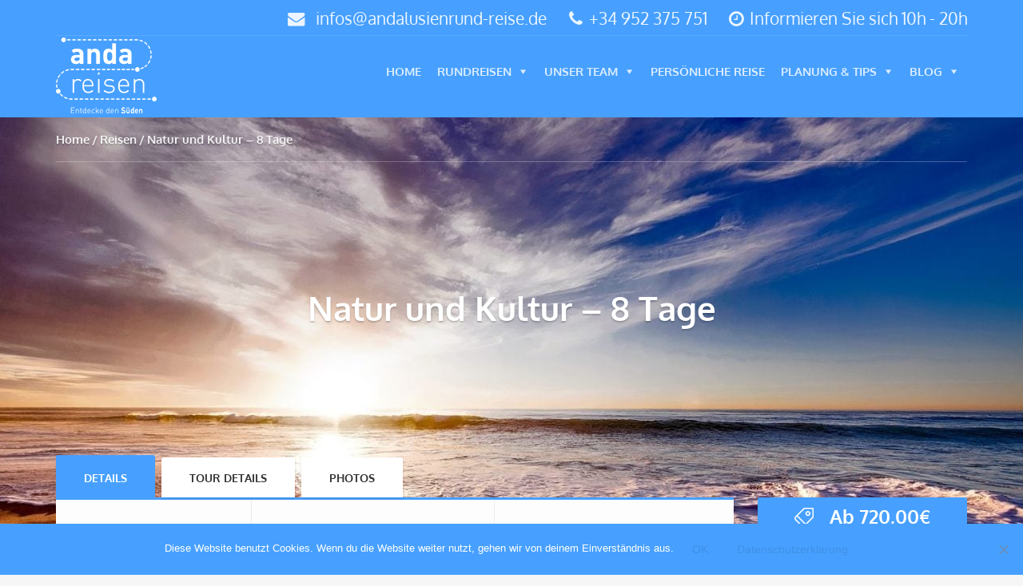

--- FILE ---
content_type: text/html; charset=UTF-8
request_url: https://www.andalusienrund-reise.de/mietwagen-rundreisen/natur-und-kultur-8-tage
body_size: 19991
content:
<!DOCTYPE html>
<html lang="de-DE" prefix="og: http://ogp.me/ns#">
<head>
	<meta charset="UTF-8"><link rel="preload" as="font" href="https://www.andalusienrund-reise.de/wp-content/themes/adventure-tours/assets/fonts/adventure-tours.woff" crossorigin>
<link rel="preload" as="font" href="https://www.andalusienrund-reise.de/wp-content/themes/adventure-tours/assets/fonts/fontawesome-webfont.woff2" crossorigin>
<link rel="preload" href="https://www.andalusienrund-reise.de/wp-content/cache/fvm/min/1727428973-css66c22c72e93eefae5ab0d494cb1fa83f7168790ef90d772812e90926a57d8.css" as="style" media="all" />
<link rel="preload" href="https://www.andalusienrund-reise.de/wp-content/cache/fvm/min/1727428973-cssf083215bde86203ae022f9527a447bb1b674c28737e3ce42ccf072f1e5386.css" as="style" media="all" />
<link rel="preload" href="https://www.andalusienrund-reise.de/wp-content/cache/fvm/min/1727428973-css7bc1d9b0f9f0b74685ac4ebd43a7be38a3fe6835cc3127f6c8d2ba9419f7d.css" as="style" media="all" />
<link rel="preload" href="https://www.andalusienrund-reise.de/wp-content/cache/fvm/min/1727428973-cssd4d2860bfc1097c6f8bbd358e20ffd81ae8a5c57bc84c4d793c949c723ae7.css" as="style" media="only screen and (max-width: 768px)" />
<link rel="preload" href="https://www.andalusienrund-reise.de/wp-content/cache/fvm/min/1727428973-css2170fc2bb9901e1b5f0615548ddece43092734428ee9ea50af06b009a7232.css" as="style" media="all" />
<link rel="preload" href="https://www.andalusienrund-reise.de/wp-content/cache/fvm/min/1727428973-css31137d5d68bbcbd46414f483dcc757bba7f3f446c2d4da820b9baaa512132.css" as="style" media="all" />
<link rel="preload" href="https://www.andalusienrund-reise.de/wp-content/cache/fvm/min/1727428973-css4539144ef22dba17d4c6a4e2a78a90a74dde7f02ca13fe648818d29ff0d37.css" as="style" media="all" />
<link rel="preload" href="https://www.andalusienrund-reise.de/wp-content/cache/fvm/min/1727428973-css65b1599f373e357c862a14ee35be7f23dada97d82b2aab5a270a2ae06fe67.css" as="style" media="all" />
<link rel="preload" href="https://www.andalusienrund-reise.de/wp-content/cache/fvm/min/1727428973-css4bbd3e17edddd8ca8d798896866b752080e4b1ea72614a4d4a46fec0fec8a.css" as="style" media="all" />
<link rel="preload" href="https://www.andalusienrund-reise.de/wp-content/cache/fvm/min/1727428973-css6d5fd4b5976df37967afaf188cbc42570ace669f21fc0f4443e5ebcd6a995.css" as="style" media="all" />
<link rel="preload" href="https://www.andalusienrund-reise.de/wp-content/cache/fvm/min/1727428973-cssb3be9a1bca7f6794cec1aee18b733866189d8ccc758598c1c2a07321b93cb.css" as="style" media="all" />
<link rel="preload" href="https://www.andalusienrund-reise.de/wp-content/cache/fvm/min/1727428973-css86e10e416acb49d811a1c554f449be28b2d5feda56c55ec06d92fe2947f97.css" as="style" media="all" />
<link rel="preload" href="https://www.andalusienrund-reise.de/wp-content/cache/fvm/min/1727428973-cssee1920be3045a2a14fedce1337677bd4b6e951bf58c7157941791a2b2e502.css" as="style" media="all" />
<link rel="preload" href="https://www.andalusienrund-reise.de/wp-content/cache/fvm/min/1727428973-cssc17b1ebaec59b3fd26bdf58f74ec45c8dcb7b7c7dae9b6af6745049e8bbd4.css" as="style" media="all" />
<link rel="preload" href="https://www.andalusienrund-reise.de/wp-content/cache/fvm/min/1727428973-css963a4a376b17aa4904bb1870ff681d935a3ce63488ebfda5aadd028d7b31a.css" as="style" media="all" />
<link rel="preload" href="https://www.andalusienrund-reise.de/wp-content/cache/fvm/min/1727428973-cssb518506503a37503545be61c31b3f4eb005540ad5a721910a6b608b95a222.css" as="style" media="all" />
<link rel="preload" href="https://www.andalusienrund-reise.de/wp-content/cache/fvm/min/1727428973-css04bafbecaa3366a8c74c0c91e950ad0b89c481dcfd27f52a5cd0d30cf176f.css" as="style" media="all" />
<link rel="preload" href="https://www.andalusienrund-reise.de/wp-content/cache/fvm/min/1727428973-cssf37909be085905cbbffc9799207a0005b8563e2e4383482e14b4fb2d1fda7.css" as="style" media="all" />
<link rel="preload" href="https://www.andalusienrund-reise.de/wp-content/cache/fvm/min/1727428973-css3495357e57968e4a4ba2b6b3a0340967bfbebd4928a2f994fada33ee2404c.css" as="style" media="all" />
<link rel="preload" href="https://www.andalusienrund-reise.de/wp-content/cache/fvm/min/1727428973-css8958902bd779304611f6d60845051753dfa18919ca5788626f1b253d1ad9c.css" as="style" media="all" />
<link rel="preload" href="https://www.andalusienrund-reise.de/wp-content/cache/fvm/min/1727428973-cssb0ce4817c0c00223a83691b1b3811b2119bfcb987ea3b82aff02a25d2de4d.css" as="style" media="all" /><script data-cfasync="false">function fvmuag(){var e=navigator.userAgent;if(e.match(/x11.*ox\/54|id\s4.*us.*ome\/62|oobo|ight|tmet|eadl|ngdo|PTST/i))return!1;if(e.match(/x11.*me\/86\.0/i)){var r=screen.width;if("number"==typeof r&&1367==r)return!1}return!0}</script><meta name="viewport" content="width=device-width, initial-scale=1.0"><title>Natur und Kultur - 8 Tage - Andalusien Rundreise</title><meta name="description" content="Kombinieren Sie die Kultur und Natur Andalusiens und erholen Sie sich an den einsamen Stränden an der Ostküste in dem attraktiven Badeort San Jose."/><link rel="canonical" href="https://www.andalusienrund-reise.de/mietwagen-rundreisen/natur-und-kultur-8-tage" /><meta property="og:locale" content="de_DE" /><meta property="og:type" content="article" /><meta property="og:title" content="Natur und Kultur - 8 Tage - Andalusien Rundreise" /><meta property="og:description" content="Kombinieren Sie die Kultur und Natur Andalusiens und erholen Sie sich an den einsamen Stränden an der Ostküste in dem attraktiven Badeort San Jose." /><meta property="og:url" content="https://www.andalusienrund-reise.de/mietwagen-rundreisen/natur-und-kultur-8-tage" /><meta property="og:site_name" content="Andalusien Rundreise" /><meta property="article:publisher" content="https://www.facebook.com/andalusienrundreise" /><meta property="og:image" content="https://www.andalusienrund-reise.de/wp-content/uploads/2018/11/Cadiz_Andalusien_Rundreise.jpg" /><meta property="og:image:secure_url" content="https://www.andalusienrund-reise.de/wp-content/uploads/2018/11/Cadiz_Andalusien_Rundreise.jpg" /><meta property="og:image:width" content="1920" /><meta property="og:image:height" content="1080" /><meta property="og:image:alt" content="Cadiz" /><meta name="twitter:card" content="summary_large_image" /><meta name="twitter:description" content="Kombinieren Sie die Kultur und Natur Andalusiens und erholen Sie sich an den einsamen Stränden an der Ostküste in dem attraktiven Badeort San Jose." /><meta name="twitter:title" content="Natur und Kultur - 8 Tage - Andalusien Rundreise" /><meta name="twitter:image" content="https://www.andalusienrund-reise.de/wp-content/uploads/2018/11/Cadiz_Andalusien_Rundreise.jpg" /><script type='application/ld+json'>{"@context":"https:\/\/schema.org","@type":"Organization","url":"https:\/\/www.andalusienrund-reise.de\/","sameAs":["https:\/\/www.facebook.com\/andalusienrundreise"],"@id":"https:\/\/www.andalusienrund-reise.de\/#organization","name":"Andalusien Rundreise SL","logo":"https:\/\/www.andalusienrund-reise.de\/wp-content\/uploads\/2018\/11\/Anda-Reisen-logo-black.png"}</script><link rel="alternate" type="application/rss+xml" title="Andalusien Rundreise &raquo; Feed" href="https://www.andalusienrund-reise.de/feed" /><link rel="alternate" type="application/rss+xml" title="Andalusien Rundreise &raquo; Kommentar-Feed" href="https://www.andalusienrund-reise.de/comments/feed" />
		
	
	
	<script type="text/javascript" src="//script.crazyegg.com/pages/scripts/0067/6522.js" async="async"></script>
	
	
    
	
	



























		
							<script src="//www.googletagmanager.com/gtag/js?id=UA-21160162-1"  type="text/javascript" data-cfasync="false" data-wpfc-render="false" async></script>
			<script type="text/javascript" data-cfasync="false" data-wpfc-render="false">
				var mi_version = '8.3.0';
				var mi_track_user = true;
				var mi_no_track_reason = '';
				
								var disableStrs = [
															'ga-disable-UA-21160162-1',
									];

				/* Function to detect opted out users */
				function __gtagTrackerIsOptedOut() {
					for ( var index = 0; index < disableStrs.length; index++ ) {
						if ( document.cookie.indexOf( disableStrs[ index ] + '=true' ) > -1 ) {
							return true;
						}
					}

					return false;
				}

				/* Disable tracking if the opt-out cookie exists. */
				if ( __gtagTrackerIsOptedOut() ) {
					for ( var index = 0; index < disableStrs.length; index++ ) {
						window[ disableStrs[ index ] ] = true;
					}
				}

				/* Opt-out function */
				function __gtagTrackerOptout() {
					for ( var index = 0; index < disableStrs.length; index++ ) {
						document.cookie = disableStrs[ index ] + '=true; expires=Thu, 31 Dec 2099 23:59:59 UTC; path=/';
						window[ disableStrs[ index ] ] = true;
					}
				}

				if ( 'undefined' === typeof gaOptout ) {
					function gaOptout() {
						__gtagTrackerOptout();
					}
				}
								window.dataLayer = window.dataLayer || [];

				window.MonsterInsightsDualTracker = {
					helpers: {},
					trackers: {},
				};
				if ( mi_track_user ) {
					function __gtagDataLayer() {
						dataLayer.push( arguments );
					}

					function __gtagTracker( type, name, parameters ) {
						if (!parameters) {
							parameters = {};
						}

						if (parameters.send_to) {
							__gtagDataLayer.apply( null, arguments );
							return;
						}

						if ( type === 'event' ) {
							
															parameters.send_to = monsterinsights_frontend.ua;
								__gtagDataLayer( type, name, parameters );
													} else {
							__gtagDataLayer.apply( null, arguments );
						}
					}
					__gtagTracker( 'js', new Date() );
					__gtagTracker( 'set', {
						'developer_id.dZGIzZG' : true,
											} );
															__gtagTracker( 'config', 'UA-21160162-1', {"forceSSL":"true"} );
										window.gtag = __gtagTracker;											(function () {
							/* https://developers.google.com/analytics/devguides/collection/analyticsjs/ */
							/* ga and __gaTracker compatibility shim. */
							var noopfn = function () {
								return null;
							};
							var newtracker = function () {
								return new Tracker();
							};
							var Tracker = function () {
								return null;
							};
							var p = Tracker.prototype;
							p.get = noopfn;
							p.set = noopfn;
							p.send = function (){
								var args = Array.prototype.slice.call(arguments);
								args.unshift( 'send' );
								__gaTracker.apply(null, args);
							};
							var __gaTracker = function () {
								var len = arguments.length;
								if ( len === 0 ) {
									return;
								}
								var f = arguments[len - 1];
								if ( typeof f !== 'object' || f === null || typeof f.hitCallback !== 'function' ) {
									if ( 'send' === arguments[0] ) {
										var hitConverted, hitObject = false, action;
										if ( 'event' === arguments[1] ) {
											if ( 'undefined' !== typeof arguments[3] ) {
												hitObject = {
													'eventAction': arguments[3],
													'eventCategory': arguments[2],
													'eventLabel': arguments[4],
													'value': arguments[5] ? arguments[5] : 1,
												}
											}
										}
										if ( 'pageview' === arguments[1] ) {
											if ( 'undefined' !== typeof arguments[2] ) {
												hitObject = {
													'eventAction': 'page_view',
													'page_path' : arguments[2],
												}
											}
										}
										if ( typeof arguments[2] === 'object' ) {
											hitObject = arguments[2];
										}
										if ( typeof arguments[5] === 'object' ) {
											Object.assign( hitObject, arguments[5] );
										}
										if ( 'undefined' !== typeof arguments[1].hitType ) {
											hitObject = arguments[1];
											if ( 'pageview' === hitObject.hitType ) {
												hitObject.eventAction = 'page_view';
											}
										}
										if ( hitObject ) {
											action = 'timing' === arguments[1].hitType ? 'timing_complete' : hitObject.eventAction;
											hitConverted = mapArgs( hitObject );
											__gtagTracker( 'event', action, hitConverted );
										}
									}
									return;
								}

								function mapArgs( args ) {
									var arg, hit = {};
									var gaMap = {
										'eventCategory': 'event_category',
										'eventAction': 'event_action',
										'eventLabel': 'event_label',
										'eventValue': 'event_value',
										'nonInteraction': 'non_interaction',
										'timingCategory': 'event_category',
										'timingVar': 'name',
										'timingValue': 'value',
										'timingLabel': 'event_label',
										'page' : 'page_path',
										'location' : 'page_location',
										'title' : 'page_title',
									};
									for ( arg in args ) {
																				if ( ! ( ! args.hasOwnProperty(arg) || ! gaMap.hasOwnProperty(arg) ) ) {
											hit[gaMap[arg]] = args[arg];
										} else {
											hit[arg] = args[arg];
										}
									}
									return hit;
								}

								try {
									f.hitCallback();
								} catch ( ex ) {
								}
							};
							__gaTracker.create = newtracker;
							__gaTracker.getByName = newtracker;
							__gaTracker.getAll = function () {
								return [];
							};
							__gaTracker.remove = noopfn;
							__gaTracker.loaded = true;
							window['__gaTracker'] = __gaTracker;
						})();
									} else {
										console.log( "" );
					( function () {
							function __gtagTracker() {
								return null;
							}
							window['__gtagTracker'] = __gtagTracker;
							window['gtag'] = __gtagTracker;
					} )();
									}
			</script>
				
		<link rel='stylesheet' id='contact-form-7-css'  href='https://www.andalusienrund-reise.de/wp-content/cache/fvm/min/1727428973-css66c22c72e93eefae5ab0d494cb1fa83f7168790ef90d772812e90926a57d8.css' type='text/css' media='all' />
<link rel='stylesheet' id='rs-plugin-settings-css'  href='https://www.andalusienrund-reise.de/wp-content/cache/fvm/min/1727428973-cssf083215bde86203ae022f9527a447bb1b674c28737e3ce42ccf072f1e5386.css' type='text/css' media='all' />
<style id='rs-plugin-settings-inline-css' type='text/css' media="all">#rs-demo-id {}</style>
<link rel='stylesheet' id='woocommerce-layout-css'  href='https://www.andalusienrund-reise.de/wp-content/cache/fvm/min/1727428973-css7bc1d9b0f9f0b74685ac4ebd43a7be38a3fe6835cc3127f6c8d2ba9419f7d.css' type='text/css' media='all' />
<link rel='stylesheet' id='woocommerce-smallscreen-css'  href='https://www.andalusienrund-reise.de/wp-content/cache/fvm/min/1727428973-cssd4d2860bfc1097c6f8bbd358e20ffd81ae8a5c57bc84c4d793c949c723ae7.css' type='text/css' media='only screen and (max-width: 768px)' />
<link rel='stylesheet' id='woocommerce-general-css'  href='https://www.andalusienrund-reise.de/wp-content/cache/fvm/min/1727428973-css2170fc2bb9901e1b5f0615548ddece43092734428ee9ea50af06b009a7232.css' type='text/css' media='all' />
<style id='woocommerce-inline-inline-css' type='text/css' media="all">.woocommerce form .form-row .required{visibility:visible}</style>
<link rel='stylesheet' id='megamenu-css'  href='https://www.andalusienrund-reise.de/wp-content/cache/fvm/min/1727428973-css31137d5d68bbcbd46414f483dcc757bba7f3f446c2d4da820b9baaa512132.css' type='text/css' media='all' />
<link rel='stylesheet' id='dashicons-css'  href='https://www.andalusienrund-reise.de/wp-content/cache/fvm/min/1727428973-css4539144ef22dba17d4c6a4e2a78a90a74dde7f02ca13fe648818d29ff0d37.css' type='text/css' media='all' />
<link rel='stylesheet' id='theme-addons-css'  href='https://www.andalusienrund-reise.de/wp-content/cache/fvm/min/1727428973-css65b1599f373e357c862a14ee35be7f23dada97d82b2aab5a270a2ae06fe67.css' type='text/css' media='all' />
<link rel='stylesheet' id='style-css-css'  href='https://www.andalusienrund-reise.de/wp-content/cache/fvm/min/1727428973-css4bbd3e17edddd8ca8d798896866b752080e4b1ea72614a4d4a46fec0fec8a.css' type='text/css' media='all' />
<link rel='stylesheet' id='theme-font-google-fonts-css'  href='https://www.andalusienrund-reise.de/wp-content/cache/fvm/min/1727428973-css6d5fd4b5976df37967afaf188cbc42570ace669f21fc0f4443e5ebcd6a995.css' type='text/css' media='all' />
<link rel='stylesheet' id='icons-font-8560840b01ff9289d4bdd66a4c275973-css'  href='https://www.andalusienrund-reise.de/wp-content/cache/fvm/min/1727428973-cssb3be9a1bca7f6794cec1aee18b733866189d8ccc758598c1c2a07321b93cb.css' type='text/css' media='all' />
<link rel='stylesheet' id='cookie-notice-front-css'  href='https://www.andalusienrund-reise.de/wp-content/cache/fvm/min/1727428973-css86e10e416acb49d811a1c554f449be28b2d5feda56c55ec06d92fe2947f97.css' type='text/css' media='all' />
<script type='text/javascript'>
/* <![CDATA[ */
var monsterinsights_frontend = {"js_events_tracking":"true","download_extensions":"doc,pdf,ppt,zip,xls,docx,pptx,xlsx","inbound_paths":"[]","home_url":"https:\/\/www.andalusienrund-reise.de","hash_tracking":"false","ua":"UA-21160162-1","v4_id":""};
/* ]]> */
</script>
<script type='text/javascript' src='https://www.andalusienrund-reise.de/wp-content/plugins/google-analytics-for-wordpress/assets/js/frontend-gtag.min.js?ver=8.3.0'></script>
<script type='text/javascript' src='https://www.andalusienrund-reise.de/wp-includes/js/jquery/jquery.js?ver=1.12.4'></script>
<script type='text/javascript' src='https://www.andalusienrund-reise.de/wp-includes/js/jquery/jquery-migrate.min.js?ver=1.4.1'></script>
<script type='text/javascript' src='https://www.andalusienrund-reise.de/wp-content/plugins/revslider/public/assets/js/jquery.themepunch.tools.min.js?ver=5.4.8'></script>
<script type='text/javascript' src='https://www.andalusienrund-reise.de/wp-content/plugins/revslider/public/assets/js/jquery.themepunch.revolution.min.js?ver=5.4.8'></script>
<script type='text/javascript' src='https://www.andalusienrund-reise.de/wp-content/plugins/woocommerce/assets/js/jquery-blockui/jquery.blockUI.min.js?ver=2.70'></script>
<script type='text/javascript'>
/* <![CDATA[ */
var wc_add_to_cart_params = {"ajax_url":"\/wp-admin\/admin-ajax.php","wc_ajax_url":"\/?wc-ajax=%%endpoint%%","i18n_view_cart":"Warenkorb anzeigen","cart_url":"https:\/\/www.andalusienrund-reise.de","is_cart":"","cart_redirect_after_add":"no"};
/* ]]> */
</script>
<script type='text/javascript' src='https://www.andalusienrund-reise.de/wp-content/plugins/woocommerce/assets/js/frontend/add-to-cart.min.js?ver=3.5.1'></script>
<script type='text/javascript' src='https://www.andalusienrund-reise.de/wp-content/plugins/js_composer/assets/js/vendors/woocommerce-add-to-cart.js?ver=5.5.2'></script>


 





<style type="text/css" media="all">body.tour-single #swipebox-overlay{display:none!important}.campo-texto1 textarea{height:40px!important}.campo-viaje select,.campo-personas select,.campo-select select{background:#fff;border:1px solid #e3e3e3;border-radius:3px;height:45px;line-height:21px;padding:5px 4px}div.gform_footer input[type=submit]{background-color:#61ce70;font-family:"Roboto",Sans-serif;font-weight:500;color:#fff}.campo-viaje{width:75%!important;display:inline-block!important}.campo-personas{width:25%!important;display:inline-block!important;padding-left:20px}.campo-viaje select,.campo-personas select{width:100%!important}.campo-desde,.campo-hasta{width:35%!important;display:inline-block!important}.campo-hasta{padding-left:20px}.campo-tel,.campo-email{width:50%!important;display:inline-block!important}.campo-email{padding-left:20px}.campo-tel input,.campo-email input{width:100%!important}.campo-plz{width:8%!important;display:inline-block!important}.campo-ort{width:46%!important;display:inline-block!important;padding-left:25px}.campo-land{width:46%!important;display:inline-block!important;padding-left:25px}.campo-plz input,.campo-ort input,.campo-land input{width:100%!important}.campo-select{display:inline-block!important;width:33%!important}.campo-select select{width:100%!important}li#mega-menu-item-2959 ul.mega-sub-menu li ul.mega-sub-menu,li#mega-menu-item-2921 ul.mega-sub-menu li ul.mega-sub-menu{margin-left:-600px!important}ul.mega-sub-menu{width:300px!important;font-size:13px!important}#mega-menu-wrap-header-menu #mega-menu-header-menu>li.mega-menu-flyout ul.mega-sub-menu li.mega-menu-item a.mega-menu-link{line-height:20px!important;margin-top:10px!important;margin-bottom:10px!important}h2.wsp-pages-title,ul.wsp-pages-list,ul.wsp-posts-list,ul.wsp-partnerhotels-list,ul.wsp-tour_categorys-list,ul.wsp-tipps-list,ul.wsp-tipp_allgemeins-list,ul.wsp-teammitglieds-list,ul.wsp-stadtinfos-list,ul.wsp-faqs-list{text-align:left!important}</style>
	<noscript><style>.woocommerce-product-gallery{ opacity: 1 !important; }</style></noscript>
	

<script type="text/javascript">function setREVStartSize(e){									
						try{ e.c=jQuery(e.c);var i=jQuery(window).width(),t=9999,r=0,n=0,l=0,f=0,s=0,h=0;
							if(e.responsiveLevels&&(jQuery.each(e.responsiveLevels,function(e,f){f>i&&(t=r=f,l=e),i>f&&f>r&&(r=f,n=e)}),t>r&&(l=n)),f=e.gridheight[l]||e.gridheight[0]||e.gridheight,s=e.gridwidth[l]||e.gridwidth[0]||e.gridwidth,h=i/s,h=h>1?1:h,f=Math.round(h*f),"fullscreen"==e.sliderLayout){var u=(e.c.width(),jQuery(window).height());if(void 0!=e.fullScreenOffsetContainer){var c=e.fullScreenOffsetContainer.split(",");if (c) jQuery.each(c,function(e,i){u=jQuery(i).length>0?u-jQuery(i).outerHeight(!0):u}),e.fullScreenOffset.split("%").length>1&&void 0!=e.fullScreenOffset&&e.fullScreenOffset.length>0?u-=jQuery(window).height()*parseInt(e.fullScreenOffset,0)/100:void 0!=e.fullScreenOffset&&e.fullScreenOffset.length>0&&(u-=parseInt(e.fullScreenOffset,0))}f=u}else void 0!=e.minHeight&&f<e.minHeight&&(f=e.minHeight);e.c.closest(".rev_slider_wrapper").css({height:f})					
						}catch(d){console.log("Failure at Presize of Slider:"+d)}						
					};</script>
		<style type="text/css" id="wp-custom-css" media="all">body.page-id-1905 div.instruction{display:none}body.page-id-1905 .tresporfila{width:33%!important;display:inline-block}body.page-id-1905 .tresporfila input{width:99%!important}body.page-id-1905 .cincoporfila{width:19%!important;display:inline-block}body.page-id-1905 .cincoporfila input,body.page-id-1905 .cincoporfila select{width:90%!important}body.page-id-1905 div.ginput_container_date input.datepicker_with_icon{width:80%!important}body.page-id-1905 textarea{height:100px!important}body.page-id-1905 .input_peq{width:200px!important}aside.sidebar .widget_search input.search-field::placeholder{color:#f3f3f3}.header__info__item--phone{opacity:.9}.header__info__item--clock{opacity:.9}.header__info__items-left{float:right}.header__info__items-right{float:left}.header__info__item a{opacity:1}.logo{margin-bottom:5px}.last-posts__item__content{margin-bottom:20px}.wpb_content_element,ul.wpb_thumbnails-fluid>li{margin-top:35px}@media (max-width:767px){.header-section__simple-image{min-height:150px}.header-section__simple-image img{display:none}.header-section__title{color:#333}.header__info__item.header__info__item--clock{display:none}}@media (min-width:768px){.header-section__simple-image{min-height:auto}.header-section__simple-image img{display:inline-block}.header-section__title{color:#fff}.header__info{font-size:23px}}.swiper-slide a{display:block!important}</style>
	<noscript><style type="text/css"> .wpb_animate_when_almost_visible { opacity: 1; }</style></noscript><style type="text/css" media="all">/** Mega Menu CSS: fs **/</style>
</head>
<body class="product-template-default single single-product postid-1551 woocommerce woocommerce-page woocommerce-no-js mega-menu-header-menu wpb-js-composer js-comp-ver-5.5.2 vc_responsive cookies-not-set elementor-default tour-single">
	<div class="layout-content">
<div class="header-wrap"><div class="header-wrap__backlog"></div><header class="header" role="banner">
	<div class="container">
		<div class="header__info">
	<div class="header__info__items-left">
		<div class="header__info__item header__info__item--phone">
			<i class="fa fa-envelope"></i>
			<a href="mailto:infos@andalusienrund-reise.de">infos@andalusienrund-reise.de</a>
        </div>
		<div class="header__info__item header__info__item--phone">
			<a href="tel:34952375751">
				<i class="fa fa-phone"></i>+34 952 375 751
			</a>
		</div>		
		<div class="header__info__item header__info__item--clock"><i class="fa fa-clock-o"></i>Informieren Sie sich 10h - 20h </div>	</div>

	<div class="header__info__items-right">
					</div>
</div>
		<div class="header__content-wrap">
			<div class="row">
				<div class="col-md-12 header__content">
					
<div class="logo logo--image"><a id="logoLink" href="https://www.andalusienrund-reise.de/"><img data-lazyloaded="1" src="[data-uri]" id="normalImageLogo" data-src="https://www.andalusienrund-reise.de/wp-content/uploads/2019/02/Anda-Reisen-logo-white-small.png" alt="Andalusien Rundreise" title="Mietwagen Rundreisen"><noscript><img id="normalImageLogo" src="https://www.andalusienrund-reise.de/wp-content/uploads/2019/02/Anda-Reisen-logo-white-small.png" alt="Andalusien Rundreise" title="Mietwagen Rundreisen"></noscript><img data-lazyloaded="1" src="[data-uri]" id="retinaImageLogo" data-src="https://www.andalusienrund-reise.de/wp-content/uploads/2019/02/Anda-Reisen-logo-white-2x.png" alt="Andalusien Rundreise" title="Mietwagen Rundreisen"><noscript><img id="retinaImageLogo" src="https://www.andalusienrund-reise.de/wp-content/uploads/2019/02/Anda-Reisen-logo-white-2x.png" alt="Andalusien Rundreise" title="Mietwagen Rundreisen"></noscript></a></div>										<nav class="main-nav-header" role="navigation">
						<div id="mega-menu-wrap-header-menu" class="mega-menu-wrap"><div class="mega-menu-toggle"><div class="mega-toggle-blocks-left"></div><div class="mega-toggle-blocks-center"></div><div class="mega-toggle-blocks-right"><div class='mega-toggle-block mega-menu-toggle-block mega-toggle-block-1' id='mega-toggle-block-1' tabindex='0'><span class='mega-toggle-label' role='button' aria-expanded='false'><span class='mega-toggle-label-closed'>MENU</span><span class='mega-toggle-label-open'>MENU</span></span></div></div></div><ul id="mega-menu-header-menu" class="mega-menu max-mega-menu mega-menu-horizontal mega-no-js" data-event="hover_intent" data-effect="fade_up" data-effect-speed="200" data-effect-mobile="disabled" data-effect-speed-mobile="0" data-mobile-force-width="false" data-second-click="go" data-document-click="collapse" data-vertical-behaviour="standard" data-breakpoint="600" data-unbind="true" data-mobile-state="collapse_all" data-hover-intent-timeout="300" data-hover-intent-interval="100"><li class='mega-menu-item mega-menu-item-type-post_type mega-menu-item-object-page mega-menu-item-home mega-align-bottom-left mega-menu-flyout mega-menu-item-2904' id='mega-menu-item-2904'><a class="mega-menu-link" href="https://www.andalusienrund-reise.de/" tabindex="0">Home</a></li><li class='mega-menu-item mega-menu-item-type-custom mega-menu-item-object-custom mega-menu-item-has-children mega-align-bottom-left mega-menu-flyout mega-menu-item-2905' id='mega-menu-item-2905'><a class="mega-menu-link" href="https://www.andalusienrund-reise.de/tours" aria-haspopup="true" aria-expanded="false" tabindex="0">Rundreisen<span class="mega-indicator"></span></a>
<ul class="mega-sub-menu">
<li class='mega-menu-item mega-menu-item-type-custom mega-menu-item-object-custom mega-menu-item-has-children mega-menu-item-2906' id='mega-menu-item-2906'><a class="mega-menu-link" href="#" aria-haspopup="true" aria-expanded="false">Andalusien<span class="mega-indicator"></span></a>
	<ul class="mega-sub-menu">
<li class='mega-menu-item mega-menu-item-type-taxonomy mega-menu-item-object-tour_category mega-current-product-ancestor mega-current-menu-parent mega-current-product-parent mega-menu-item-3176' id='mega-menu-item-3176'><a class="mega-menu-link" href="https://www.andalusienrund-reise.de/tour-category/mietwagen-rundreisen">Mietwagen Rundreisen</a></li><li class='mega-menu-item mega-menu-item-type-taxonomy mega-menu-item-object-tour_category mega-menu-item-3177' id='mega-menu-item-3177'><a class="mega-menu-link" href="https://www.andalusienrund-reise.de/tour-category/andalusien-urlaub">Andalusien Urlaub</a></li><li class='mega-menu-item mega-menu-item-type-taxonomy mega-menu-item-object-tour_category mega-menu-item-3180' id='mega-menu-item-3180'><a class="mega-menu-link" href="https://www.andalusienrund-reise.de/tour-category/sporturlaub">Sporturlaub</a></li>	</ul>
</li></ul>
</li><li class='mega-menu-item mega-menu-item-type-post_type mega-menu-item-object-page mega-menu-item-has-children mega-align-bottom-left mega-menu-flyout mega-menu-item-3040' id='mega-menu-item-3040'><a class="mega-menu-link" href="https://www.andalusienrund-reise.de/ueber-uns" aria-haspopup="true" aria-expanded="false" tabindex="0">Unser Team<span class="mega-indicator"></span></a>
<ul class="mega-sub-menu">
<li class='mega-menu-item mega-menu-item-type-post_type mega-menu-item-object-page mega-menu-item-3039' id='mega-menu-item-3039'><a class="mega-menu-link" href="https://www.andalusienrund-reise.de/fotogallerie">Fotogallerie</a></li><li class='mega-menu-item mega-menu-item-type-taxonomy mega-menu-item-object-category mega-menu-item-3041' id='mega-menu-item-3041'><a class="mega-menu-link" href="https://www.andalusienrund-reise.de/kategorie/personliche-beitrage">Persönliche Beiträge</a></li><li class='mega-menu-item mega-menu-item-type-post_type mega-menu-item-object-page mega-menu-item-3139' id='mega-menu-item-3139'><a class="mega-menu-link" href="https://www.andalusienrund-reise.de/gaestebewertungen">Gästebewertungen</a></li></ul>
</li><li class='mega-menu-item mega-menu-item-type-post_type mega-menu-item-object-page mega-align-bottom-left mega-menu-flyout mega-menu-item-2920' id='mega-menu-item-2920'><a class="mega-menu-link" href="https://www.andalusienrund-reise.de/anfrageformular-fuer-eine-individuelle-reise" tabindex="0">Persönliche Reise</a></li><li class='mega-menu-item mega-menu-item-type-post_type mega-menu-item-object-page mega-menu-item-has-children mega-align-bottom-left mega-menu-flyout mega-menu-item-2959' id='mega-menu-item-2959'><a class="mega-menu-link" href="https://www.andalusienrund-reise.de/info-andalusien" aria-haspopup="true" aria-expanded="false" tabindex="0">Planung & Tips<span class="mega-indicator"></span></a>
<ul class="mega-sub-menu">
<li class='mega-menu-item mega-menu-item-type-post_type mega-menu-item-object-page mega-menu-item-3043' id='mega-menu-item-3043'><a class="mega-menu-link" href="https://www.andalusienrund-reise.de/hotel-und-fluginfos">Hotel und Fluginfos</a></li><li class='mega-menu-item mega-menu-item-type-post_type mega-menu-item-object-page mega-menu-item-has-children mega-menu-item-2961' id='mega-menu-item-2961'><a class="mega-menu-link" href="https://www.andalusienrund-reise.de/info-andalusien/orte" aria-haspopup="true" aria-expanded="false">Orte<span class="mega-indicator"></span></a>
	<ul class="mega-sub-menu">
<li class='mega-menu-item mega-menu-item-type-post_type mega-menu-item-object-stadtinfo mega-menu-item-3151' id='mega-menu-item-3151'><a class="mega-menu-link" href="https://www.andalusienrund-reise.de/info-andalusien/orte/alpujarra">Die Alpujarra</a></li><li class='mega-menu-item mega-menu-item-type-post_type mega-menu-item-object-stadtinfo mega-menu-item-3152' id='mega-menu-item-3152'><a class="mega-menu-link" href="https://www.andalusienrund-reise.de/info-andalusien/orte/antequera">Antequera und seine Geschichte</a></li><li class='mega-menu-item mega-menu-item-type-post_type mega-menu-item-object-stadtinfo mega-menu-item-3153' id='mega-menu-item-3153'><a class="mega-menu-link" href="https://www.andalusienrund-reise.de/info-andalusien/orte/baeza">Baeza</a></li><li class='mega-menu-item mega-menu-item-type-post_type mega-menu-item-object-stadtinfo mega-menu-item-3154' id='mega-menu-item-3154'><a class="mega-menu-link" href="https://www.andalusienrund-reise.de/info-andalusien/orte/bolonia-cadiz">Bolonia, Cádiz</a></li><li class='mega-menu-item mega-menu-item-type-post_type mega-menu-item-object-stadtinfo mega-menu-item-3155' id='mega-menu-item-3155'><a class="mega-menu-link" href="https://www.andalusienrund-reise.de/info-andalusien/orte/cadiz">Cádiz</a></li><li class='mega-menu-item mega-menu-item-type-post_type mega-menu-item-object-stadtinfo mega-menu-item-3156' id='mega-menu-item-3156'><a class="mega-menu-link" href="https://www.andalusienrund-reise.de/info-andalusien/orte/carmona">Carmona</a></li><li class='mega-menu-item mega-menu-item-type-post_type mega-menu-item-object-stadtinfo mega-menu-item-3157' id='mega-menu-item-3157'><a class="mega-menu-link" href="https://www.andalusienrund-reise.de/info-andalusien/orte/conil-de-la-frontera">Conil de la Frontera und Geschichte</a></li><li class='mega-menu-item mega-menu-item-type-post_type mega-menu-item-object-stadtinfo mega-menu-item-3158' id='mega-menu-item-3158'><a class="mega-menu-link" href="https://www.andalusienrund-reise.de/info-andalusien/orte/cordoba">Córdoba, Andalusien</a></li><li class='mega-menu-item mega-menu-item-type-post_type mega-menu-item-object-stadtinfo mega-menu-item-3159' id='mega-menu-item-3159'><a class="mega-menu-link" href="https://www.andalusienrund-reise.de/info-andalusien/orte/el-rompido-huelva">El Rompido, Huelva</a></li><li class='mega-menu-item mega-menu-item-type-post_type mega-menu-item-object-stadtinfo mega-menu-item-3160' id='mega-menu-item-3160'><a class="mega-menu-link" href="https://www.andalusienrund-reise.de/info-andalusien/orte/estepona">Estepona</a></li><li class='mega-menu-item mega-menu-item-type-post_type mega-menu-item-object-stadtinfo mega-menu-item-3161' id='mega-menu-item-3161'><a class="mega-menu-link" href="https://www.andalusienrund-reise.de/info-andalusien/orte/granada">Granada, Andalusien</a></li><li class='mega-menu-item mega-menu-item-type-post_type mega-menu-item-object-stadtinfo mega-menu-item-3162' id='mega-menu-item-3162'><a class="mega-menu-link" href="https://www.andalusienrund-reise.de/info-andalusien/orte/grazalema">Grazalema</a></li><li class='mega-menu-item mega-menu-item-type-post_type mega-menu-item-object-stadtinfo mega-menu-item-3163' id='mega-menu-item-3163'><a class="mega-menu-link" href="https://www.andalusienrund-reise.de/info-andalusien/orte/guadix">Guadix</a></li><li class='mega-menu-item mega-menu-item-type-post_type mega-menu-item-object-stadtinfo mega-menu-item-3164' id='mega-menu-item-3164'><a class="mega-menu-link" href="https://www.andalusienrund-reise.de/info-andalusien/orte/huelva">Huelva, Andalusien</a></li><li class='mega-menu-item mega-menu-item-type-post_type mega-menu-item-object-stadtinfo mega-menu-item-3165' id='mega-menu-item-3165'><a class="mega-menu-link" href="https://www.andalusienrund-reise.de/info-andalusien/orte/jaen">Jáen</a></li><li class='mega-menu-item mega-menu-item-type-post_type mega-menu-item-object-stadtinfo mega-menu-item-3166' id='mega-menu-item-3166'><a class="mega-menu-link" href="https://www.andalusienrund-reise.de/info-andalusien/orte/jerez-de-la-frontera">Jerez de la Frontera</a></li><li class='mega-menu-item mega-menu-item-type-post_type mega-menu-item-object-stadtinfo mega-menu-item-3167' id='mega-menu-item-3167'><a class="mega-menu-link" href="https://www.andalusienrund-reise.de/info-andalusien/orte/malaga">Málaga und die Costa del Sol</a></li><li class='mega-menu-item mega-menu-item-type-post_type mega-menu-item-object-stadtinfo mega-menu-item-3168' id='mega-menu-item-3168'><a class="mega-menu-link" href="https://www.andalusienrund-reise.de/info-andalusien/orte/marbella">Marbella</a></li><li class='mega-menu-item mega-menu-item-type-post_type mega-menu-item-object-stadtinfo mega-menu-item-3169' id='mega-menu-item-3169'><a class="mega-menu-link" href="https://www.andalusienrund-reise.de/info-andalusien/orte/ronda">Ronda</a></li><li class='mega-menu-item mega-menu-item-type-post_type mega-menu-item-object-stadtinfo mega-menu-item-3170' id='mega-menu-item-3170'><a class="mega-menu-link" href="https://www.andalusienrund-reise.de/info-andalusien/orte/sevilla">Sevilla, Andalusien</a></li><li class='mega-menu-item mega-menu-item-type-post_type mega-menu-item-object-stadtinfo mega-menu-item-3171' id='mega-menu-item-3171'><a class="mega-menu-link" href="https://www.andalusienrund-reise.de/info-andalusien/orte/ubeda">Úbeda</a></li><li class='mega-menu-item mega-menu-item-type-post_type mega-menu-item-object-stadtinfo mega-menu-item-3172' id='mega-menu-item-3172'><a class="mega-menu-link" href="https://www.andalusienrund-reise.de/info-andalusien/orte/weisse-doerfer">Weisse Dörfer</a></li>	</ul>
</li><li class='mega-menu-item mega-menu-item-type-post_type mega-menu-item-object-page mega-menu-item-has-children mega-menu-item-2963' id='mega-menu-item-2963'><a class="mega-menu-link" href="https://www.andalusienrund-reise.de/info-andalusien/regionen" aria-haspopup="true" aria-expanded="false">Urlaubstipps<span class="mega-indicator"></span></a>
	<ul class="mega-sub-menu">
<li class='mega-menu-item mega-menu-item-type-custom mega-menu-item-object-custom mega-menu-item-3046' id='mega-menu-item-3046'><a class="mega-menu-link" href="https://www.andalusienrund-reise.de/info-andalusien/regionen/almeria">Almeria</a></li><li class='mega-menu-item mega-menu-item-type-custom mega-menu-item-object-custom mega-menu-item-3047' id='mega-menu-item-3047'><a class="mega-menu-link" href="https://www.andalusienrund-reise.de/info-andalusien/regionen/cadiz">Cadiz</a></li><li class='mega-menu-item mega-menu-item-type-custom mega-menu-item-object-custom mega-menu-item-3048' id='mega-menu-item-3048'><a class="mega-menu-link" href="https://www.andalusienrund-reise.de/info-andalusien/regionen/cordoba">Córdoba</a></li><li class='mega-menu-item mega-menu-item-type-custom mega-menu-item-object-custom mega-menu-item-3049' id='mega-menu-item-3049'><a class="mega-menu-link" href="https://www.andalusienrund-reise.de/info-andalusien/regionen/gibraltar">Gibraltar</a></li><li class='mega-menu-item mega-menu-item-type-custom mega-menu-item-object-custom mega-menu-item-3050' id='mega-menu-item-3050'><a class="mega-menu-link" href="https://www.andalusienrund-reise.de/info-andalusien/regionen/granada">Granada</a></li><li class='mega-menu-item mega-menu-item-type-custom mega-menu-item-object-custom mega-menu-item-3051' id='mega-menu-item-3051'><a class="mega-menu-link" href="https://www.andalusienrund-reise.de/info-andalusien/regionen/huelva">Huelva</a></li><li class='mega-menu-item mega-menu-item-type-custom mega-menu-item-object-custom mega-menu-item-3052' id='mega-menu-item-3052'><a class="mega-menu-link" href="https://www.andalusienrund-reise.de/info-andalusien/regionen/jaen">Jaén</a></li><li class='mega-menu-item mega-menu-item-type-custom mega-menu-item-object-custom mega-menu-item-3053' id='mega-menu-item-3053'><a class="mega-menu-link" href="https://www.andalusienrund-reise.de/info-andalusien/regionen/malaga">Málaga</a></li><li class='mega-menu-item mega-menu-item-type-custom mega-menu-item-object-custom mega-menu-item-3054' id='mega-menu-item-3054'><a class="mega-menu-link" href="https://www.andalusienrund-reise.de/info-andalusien/regionen/sevilla">Sevilla</a></li>	</ul>
</li><li class='mega-menu-item mega-menu-item-type-custom mega-menu-item-object-custom mega-menu-item-has-children mega-menu-item-3055' id='mega-menu-item-3055'><a class="mega-menu-link" href="#" aria-haspopup="true" aria-expanded="false">Vor der Reise<span class="mega-indicator"></span></a>
	<ul class="mega-sub-menu">
<li class='mega-menu-item mega-menu-item-type-post_type mega-menu-item-object-tipp_allgemein mega-menu-item-3216' id='mega-menu-item-3216'><a class="mega-menu-link" href="https://www.andalusienrund-reise.de/info-andalusien/allgemeines/gepack-vorbereiten">Gepäck Vorbereiten</a></li><li class='mega-menu-item mega-menu-item-type-post_type mega-menu-item-object-tipp_allgemein mega-menu-item-3056' id='mega-menu-item-3056'><a class="mega-menu-link" href="https://www.andalusienrund-reise.de/info-andalusien/allgemeines/hinweise-zur-alhambra">Hinweise zur Alhambra</a></li><li class='mega-menu-item mega-menu-item-type-post_type mega-menu-item-object-tipp_allgemein mega-menu-item-3057' id='mega-menu-item-3057'><a class="mega-menu-link" href="https://www.andalusienrund-reise.de/info-andalusien/allgemeines/nuetzliche-reiseinformationen">Nützliche Reiseinformationen</a></li><li class='mega-menu-item mega-menu-item-type-post_type mega-menu-item-object-tipp_allgemein mega-menu-item-3058' id='mega-menu-item-3058'><a class="mega-menu-link" href="https://www.andalusienrund-reise.de/info-andalusien/allgemeines/praktischer-sprachfuehrer">Praktischer Sprachführer</a></li>	</ul>
</li><li class='mega-menu-item mega-menu-item-type-custom mega-menu-item-object-custom mega-menu-item-has-children mega-menu-item-3059' id='mega-menu-item-3059'><a class="mega-menu-link" href="#" aria-haspopup="true" aria-expanded="false">Während der Reise<span class="mega-indicator"></span></a>
	<ul class="mega-sub-menu">
<li class='mega-menu-item mega-menu-item-type-post_type mega-menu-item-object-tipp_allgemein mega-menu-item-3060' id='mega-menu-item-3060'><a class="mega-menu-link" href="https://www.andalusienrund-reise.de/info-andalusien/allgemeines/einkaufen-in-andalusien">Einkaufen in Andalusien</a></li><li class='mega-menu-item mega-menu-item-type-post_type mega-menu-item-object-tipp_allgemein mega-menu-item-3061' id='mega-menu-item-3061'><a class="mega-menu-link" href="https://www.andalusienrund-reise.de/info-andalusien/allgemeines/notrufnummern">Notrufnummern</a></li><li class='mega-menu-item mega-menu-item-type-post_type mega-menu-item-object-tipp_allgemein mega-menu-item-3062' id='mega-menu-item-3062'><a class="mega-menu-link" href="https://www.andalusienrund-reise.de/info-andalusien/allgemeines/parken">Parken</a></li><li class='mega-menu-item mega-menu-item-type-post_type mega-menu-item-object-tipp_allgemein mega-menu-item-3063' id='mega-menu-item-3063'><a class="mega-menu-link" href="https://www.andalusienrund-reise.de/info-andalusien/allgemeines/sonnenbaden">Sonnenbaden</a></li><li class='mega-menu-item mega-menu-item-type-post_type mega-menu-item-object-tipp_allgemein mega-menu-item-3064' id='mega-menu-item-3064'><a class="mega-menu-link" href="https://www.andalusienrund-reise.de/info-andalusien/allgemeines/strassenkontrollen">Strassenkontrollen</a></li>	</ul>
</li><li class='mega-menu-item mega-menu-item-type-post_type mega-menu-item-object-page mega-menu-item-3071' id='mega-menu-item-3071'><a class="mega-menu-link" href="https://www.andalusienrund-reise.de/andalusien-klima-und-wetter">Andalusien Klima und Wetter</a></li><li class='mega-menu-item mega-menu-item-type-post_type mega-menu-item-object-page mega-menu-item-has-children mega-menu-item-3065' id='mega-menu-item-3065'><a class="mega-menu-link" href="https://www.andalusienrund-reise.de/kinderurlaub-andalusien" aria-haspopup="true" aria-expanded="false">Kinderurlaub Andalusien<span class="mega-indicator"></span></a>
	<ul class="mega-sub-menu">
<li class='mega-menu-item mega-menu-item-type-custom mega-menu-item-object-custom mega-menu-item-3072' id='mega-menu-item-3072'><a class="mega-menu-link" href="https://www.andalusienrund-reise.de/klima-und-wetter-in-almeria">Almería</a></li><li class='mega-menu-item mega-menu-item-type-custom mega-menu-item-object-custom mega-menu-item-3073' id='mega-menu-item-3073'><a class="mega-menu-link" href="https://www.andalusienrund-reise.de/klima-und-wetter-in-cadiz">Cádiz</a></li><li class='mega-menu-item mega-menu-item-type-custom mega-menu-item-object-custom mega-menu-item-3074' id='mega-menu-item-3074'><a class="mega-menu-link" href="https://www.andalusienrund-reise.de/klima-und-wetter-in-cordoba">Córdoba</a></li><li class='mega-menu-item mega-menu-item-type-custom mega-menu-item-object-custom mega-menu-item-3075' id='mega-menu-item-3075'><a class="mega-menu-link" href="https://www.andalusienrund-reise.de/klima-und-wetter-in-granada">Granada</a></li><li class='mega-menu-item mega-menu-item-type-custom mega-menu-item-object-custom mega-menu-item-3076' id='mega-menu-item-3076'><a class="mega-menu-link" href="https://www.andalusienrund-reise.de/klima-und-wetter-in-huelva">Huelva</a></li><li class='mega-menu-item mega-menu-item-type-custom mega-menu-item-object-custom mega-menu-item-3077' id='mega-menu-item-3077'><a class="mega-menu-link" href="https://www.andalusienrund-reise.de/klima-und-wetter-in-jaen">Jaén</a></li><li class='mega-menu-item mega-menu-item-type-custom mega-menu-item-object-custom mega-menu-item-3078' id='mega-menu-item-3078'><a class="mega-menu-link" href="https://www.andalusienrund-reise.de/klima-und-wetter-in-malaga">Málaga</a></li><li class='mega-menu-item mega-menu-item-type-custom mega-menu-item-object-custom mega-menu-item-3079' id='mega-menu-item-3079'><a class="mega-menu-link" href="https://www.andalusienrund-reise.de/klima-und-wetter-in-sevilla">Sevilla</a></li>	</ul>
</li><li class='mega-menu-item mega-menu-item-type-post_type mega-menu-item-object-page mega-menu-item-3080' id='mega-menu-item-3080'><a class="mega-menu-link" href="https://www.andalusienrund-reise.de/mietwagen-rundreisen">Mietwagen Rundreise Andalusien</a></li></ul>
</li><li class='mega-menu-item mega-menu-item-type-post_type mega-menu-item-object-page mega-menu-item-has-children mega-align-bottom-left mega-menu-flyout mega-menu-item-2921' id='mega-menu-item-2921'><a class="mega-menu-link" href="https://www.andalusienrund-reise.de/blog" aria-haspopup="true" aria-expanded="false" tabindex="0">Blog<span class="mega-indicator"></span></a>
<ul class="mega-sub-menu">
<li class='mega-menu-item mega-menu-item-type-taxonomy mega-menu-item-object-category mega-menu-item-has-children mega-menu-item-2932' id='mega-menu-item-2932'><a class="mega-menu-link" href="https://www.andalusienrund-reise.de/kategorie/stadte" aria-haspopup="true" aria-expanded="false">Städte<span class="mega-indicator"></span></a>
	<ul class="mega-sub-menu">
<li class='mega-menu-item mega-menu-item-type-taxonomy mega-menu-item-object-category mega-menu-item-2933' id='mega-menu-item-2933'><a class="mega-menu-link" href="https://www.andalusienrund-reise.de/kategorie/stadte/almeria">Almeria</a></li><li class='mega-menu-item mega-menu-item-type-taxonomy mega-menu-item-object-category mega-menu-item-2934' id='mega-menu-item-2934'><a class="mega-menu-link" href="https://www.andalusienrund-reise.de/kategorie/stadte/cadiz">Cádiz</a></li><li class='mega-menu-item mega-menu-item-type-taxonomy mega-menu-item-object-category mega-menu-item-2935' id='mega-menu-item-2935'><a class="mega-menu-link" href="https://www.andalusienrund-reise.de/kategorie/stadte/cordoba">Córdoba</a></li><li class='mega-menu-item mega-menu-item-type-taxonomy mega-menu-item-object-category mega-menu-item-2936' id='mega-menu-item-2936'><a class="mega-menu-link" href="https://www.andalusienrund-reise.de/kategorie/stadte/gibraltar">Gibraltar</a></li><li class='mega-menu-item mega-menu-item-type-taxonomy mega-menu-item-object-category mega-menu-item-2937' id='mega-menu-item-2937'><a class="mega-menu-link" href="https://www.andalusienrund-reise.de/kategorie/stadte/granada">Granada</a></li><li class='mega-menu-item mega-menu-item-type-taxonomy mega-menu-item-object-category mega-menu-item-2938' id='mega-menu-item-2938'><a class="mega-menu-link" href="https://www.andalusienrund-reise.de/kategorie/stadte/huelva">Huelva</a></li><li class='mega-menu-item mega-menu-item-type-taxonomy mega-menu-item-object-category mega-menu-item-2939' id='mega-menu-item-2939'><a class="mega-menu-link" href="https://www.andalusienrund-reise.de/kategorie/stadte/jaen">Jaén</a></li><li class='mega-menu-item mega-menu-item-type-taxonomy mega-menu-item-object-category mega-menu-item-2940' id='mega-menu-item-2940'><a class="mega-menu-link" href="https://www.andalusienrund-reise.de/kategorie/stadte/malaga">Málaga</a></li><li class='mega-menu-item mega-menu-item-type-taxonomy mega-menu-item-object-category mega-menu-item-2941' id='mega-menu-item-2941'><a class="mega-menu-link" href="https://www.andalusienrund-reise.de/kategorie/stadte/sevilla">Sevilla</a></li>	</ul>
</li><li class='mega-menu-item mega-menu-item-type-taxonomy mega-menu-item-object-category mega-menu-item-2927' id='mega-menu-item-2927'><a class="mega-menu-link" href="https://www.andalusienrund-reise.de/kategorie/kultur">Kultur</a></li><li class='mega-menu-item mega-menu-item-type-taxonomy mega-menu-item-object-category mega-menu-item-2925' id='mega-menu-item-2925'><a class="mega-menu-link" href="https://www.andalusienrund-reise.de/kategorie/gastronomie">Gastronomie</a></li><li class='mega-menu-item mega-menu-item-type-taxonomy mega-menu-item-object-category mega-menu-item-2922' id='mega-menu-item-2922'><a class="mega-menu-link" href="https://www.andalusienrund-reise.de/kategorie/aktivitaeten">Aktivitäten</a></li><li class='mega-menu-item mega-menu-item-type-taxonomy mega-menu-item-object-category mega-menu-item-2926' id='mega-menu-item-2926'><a class="mega-menu-link" href="https://www.andalusienrund-reise.de/kategorie/kinderurlaub">Kinder Urlaub</a></li></ul>
</li></ul></div>					</nav>
										<div class="clearfix"></div>
				</div>
			</div>
		</div>
	</div>
</header>
</div>
<div class="header-section header-section--with-banner parallax-section parallax-section--header">
<div class="parallax-image" style="background-image:url(https://www.andalusienrund-reise.de/wp-content/uploads/2018/11/Conil_Andalusien_Rundreise-1-e1544017239545.jpg); background-repeat:no-repeat;"></div>	<div class="container">
		<div class="breadcrumbs"><ul><li><a href="https://www.andalusienrund-reise.de">Home</a></li><li><a href="https://www.andalusienrund-reise.de/tours/">Reisen</a></li><li>Natur und Kultur &#8211; 8 Tage</li></ul></div>		<div class="header-section__content">
		<h1 class="header-section__title">Natur und Kultur &#8211; 8 Tage</h1>		</div>
	</div>
</div>
<div class="container layout-container margin-top margin-bottom">

<div class="row tour-single-rise">
	<main class="col-md-9" role="main" itemscope itemtype="http://schema.org/Product">
		<div class="tours-tabs">
	<ul class="nav nav-tabs">
	<li class="active"><a href="#tabdescription" data-toggle="tab">Details</a></li><li><a href="#tabatab0" data-toggle="tab">Tour Details</a></li><li><a href="#tabphotos" data-toggle="tab">Photos</a></li>	</ul>

	<div class="tab-content">
				<div class="tab-pane in active" id="tabdescription">
		<div class="tours-tabs__info"><div class="tours-tabs__info__item">
						<div class="tours-tabs__info__item__content">
							<div class="tours-tabs__info__item__icon"><i class="td-clock-2"></i></div>
							<div class="tours-tabs__info__item__title">8 Tage</div>
							<div class="tours-tabs__info__item__description">Dauer</div>
						</div>
					</div><div class="tours-tabs__info__item">
						<div class="tours-tabs__info__item__content">
							<div class="tours-tabs__info__item__icon"><i class="td-marker-location-2"></i></div>
							<div class="tours-tabs__info__item__title">Andalusien</div>
							<div class="tours-tabs__info__item__description">Ort</div>
						</div>
					</div><div class="tours-tabs__info__item">
						<div class="tours-tabs__info__item__content">
							<div class="tours-tabs__info__item__icon"><i class="td-calendar"></i></div>
							<div class="tours-tabs__info__item__title">Ganzjährig</div>
							<div class="tours-tabs__info__item__description">Datum</div>
						</div>
					</div></div>			<div class="tours-tabs__content padding-all">
			<ul class="tour-categories-list list-block list-block--tour-tabs"><li><a href="https://www.andalusienrund-reise.de/tour-category/andalusien">Andalusien</a></li><li><a href="https://www.andalusienrund-reise.de/tour-category/kultur-urlaub">Kultur Urlaub</a></li><li><a href="https://www.andalusienrund-reise.de/tour-category/mietwagen-rundreisen">Mietwagen Rundreisen</a></li><li><a href="https://www.andalusienrund-reise.de/tour-category/natururlaub">Natururlaub</a></li></ul><a href="https://www.andalusienrund-reise.de/buchungsanfrage" class="atbtn atbtn--secondary1 atbtn--large">Jetzt diese Rundreise anfragen</a>
<hr />
<p>Andalusien bietet nicht nur eine breite Palette an kulturellen Höhepunkten, sondern beherbergt auch spektakuläre Naturlandschaften, die einzigartig sind in ganz Spanien. Auf dieser Mietwagenrundreise werden Sie gleich drei absolut verschiedene Naturlparks kennenlernen: El Torcal bei Antequera, die Sierra Nevada bei Granada und Cabo Gata an der Costa de Almería. Kombinieren Sie die Kultur und Natur Andalusiens und erholen Sie sich an den einsamen Stränden an der Ostküste in dem attraktiven Badeort San Jose.</p>
<table class="table table-bordered tours-tabs__table" style="height: 233px;" width="862">
<tbody>
<tr>
<td><strong>START/ZIEL</strong></td>
<td>Malaga Flughafen</td>
</tr>
<tr>
<td><strong>TERMINE</strong></td>
<td>Alle Termine auf Anfrage buchbar!
<p><strong>Hinweis:</strong> Der ausgeschriebene ab-Preis ist gültig in der Nebensaison vom 15. Nov. bis 20. Feb. &#8211; ohne Weihnachtstermine</p></td>
</tr>
<tr>
<td><strong>LEISTUNGEN</strong></td>
<td>
<table class="table table-bordered" style="height: 62px; width: 541px;" width="300">
<tbody>
<tr>
<td style="width: 531px;"><i class="fa fa-check icon-tick icon-tick--on"></i>7 Übernachtungen mit Frühstück in 3* &#8211; 4* Hotels</td>
</tr>
<tr>
<td style="width: 531px;"><i class="fa fa-check icon-tick icon-tick--on"></i>Kostenlose APP mit den wichtigsten Reiseinformationen, speziell ausgearbeitet auf Ihre Andalusien Rundreise</td>
</tr>
<tr>
<td style="width: 531px;"><i class="fa fa-check icon-tick icon-tick--on"></i>Täglich erreichbar auch Samstags und Sonntags</td>
</tr>
</tbody>
</table>
<p><i class="fa fa-check icon-tick icon-tick--on"></i>Mietwagen KAT Citroen C3 o.ä von/bis Malaga, inkl. Vollkasko ohne SB, inkl. Zweitfahrer, unbegrenzte Kilometer, Steuern, Flughafengebühren, Klimaanlage, GPS auf Anfrage</p></td>
</tr>
<tr>
<td><strong>OPTIONALE LEISTUNGEN</strong></td>
<td>
<table class="table table-bordered" style="height: 62px; width: 541px;" width="300">
<tbody>
<tr>
<td style="width: 531px;"></td>
</tr>
<tr>
<td style="width: 531px;"><i class="fa fa-check icon-tick icon-tick--on"></i>Halbpension</td>
</tr>
<tr>
<td style="width: 531px;"><i class="fa fa-check icon-tick icon-tick--on"></i>Deutschsprachige Guides in den verschiedenen Städten</td>
</tr>
</tbody>
</table>
</td>
</tr>
<tr>
<td><b>Im Reisepreis nicht enthalten:</b></td>
<td>
<table class="table table-bordered" style="height: 62px;" width="300">
<tbody>
<tr>
<td><i class="fa fa-times icon-tick icon-tick--off"></i>Flug ab/bis Heimatland</td>
</tr>
<tr>
<td><i class="fa fa-times icon-tick icon-tick--off"></i>Trinkgelder und Kofferservice</td>
</tr>
<tr>
<td><i class="fa fa-times icon-tick icon-tick--off"></i>Besichtigungen und Veranstaltungen</td>
</tr>
<tr>
<td><i class="fa fa-times icon-tick icon-tick--off"></i>Getränke, Mittag- und Abendessen</td>
</tr>
</tbody>
</table>
</td>
</tr>
</tbody>
</table>
<a href="https://www.andalusienrund-reise.de/buchungsanfrage" class="atbtn atbtn--secondary1 atbtn--large">Jetzt diese Rundreise buchen</a>
<hr />
<p><strong>Wichtiger Hinweis:</strong></p>
<p>Mindestalter des Fahrers 21 Jahre und Führerscheinbesitz seit mindestens einem Jahr<br />
Bei Abholung des Fahrzeugs Vorlage eines gültigen Ausweises (Reisepass oder Personalausweis), Führerscheins und Kreditkarte (VISA oder Matsercard)</p>
			</div>
		</div>
				<div class="tab-pane fade" id="tabatab0">
					<div class="tours-tabs__content padding-all">
			<div class="timeline__item">
	<div class="timeline__item__icon-wrap">
		<div class="timeline__item__icon">
			<div class="timeline__item__icon__text">1</div>
		</div>
	</div>
	<div class="timeline__item__content padding-left">
		<h3 class="timeline__item__title">TAG 1 MÁLAGA</h3>		<div class="timeline__item__description">Ankunft in Málaga und Übergabe des Mietwagens. Nutzen Sie den ersten Tag dazu, die Altstadt von Málaga näher kennenzulernen. Sehenswert ist die im Renaissancestil erbaute Kathedrale, von der ein Turm bis heute noch nicht fertig gestellt worden ist, die Burg Gibralfaro mit fantastischen Aussichten auf die Stadt und das Picasso Museum des berühmten Künstlers mit seinem Geburtshaus. Übernachtung in Málaga im <a href="https://www.andalusienrund-reise.de/hotel-und-fluginfos">3 Sterne oder 4 Sterne Hotel.</a></div>	</div>
</div>
<div class="timeline__item">
	<div class="timeline__item__icon-wrap">
		<div class="timeline__item__icon">
			<div class="timeline__item__icon__text">2</div>
		</div>
	</div>
	<div class="timeline__item__content padding-left">
		<h3 class="timeline__item__title">TAG 2 MALAGA - EL TORCAL - ANTEQUERA</h3>		<div class="timeline__item__description">Vormittags Fahrt nach Antequera und weiter in den Naturpark „El Torcal“. Hier findet man eine einzigartige Landschaftsform vor &#8211; außergewöhnliche Karstformationen, die aus übereinander gewachsenen Gesteinsschichten bestehen. Dabei wirken die hohe Säulen aus Steinplatten wie künstlich aufeinandergestapelt. Dieser Park ist insgesamt 1171 ha gross und bietet Wanderwege aller Schwierigkeitsgrade. Später Fahrt nach Antequera, wo ein Spaziergang durch die Altstadt einer Zeitreise in die Vergangenheit gleicht. Der wirtschaftliche Glanz des Mittelalters spiegelt sich noch in vielen Gebäuden wieder und die zahlreichen Kirchen und Klöster sind einen Besuch wert. Auch die alte Stierkampfarena, das Rathaus und die Paläste, geprägt von einem markanten spanischen Barockstil, sollten nicht vergessen werden. Übernachtung in Antequera. Tageskilometer: ca. 80 km</div>	</div>
</div>
<div class="timeline__item">
	<div class="timeline__item__icon-wrap">
		<div class="timeline__item__icon">
			<div class="timeline__item__icon__text">3</div>
		</div>
	</div>
	<div class="timeline__item__content padding-left">
		<h3 class="timeline__item__title">TAG 3 ANTEQUERA - GRANADA</h3>		<div class="timeline__item__description">Ziel des heutigen Tages ist Granada, bekannt für die weltberühmte Alhambra und die Gärten des Generalife. Weitere Höhepunke sind die Kathedrale, Meisterwerk der spanischen Renaissance, und die Königskapelle, in der die sterblichen Überreste der katholischen Könige ruhen. Besuchen Sie eine der vielen Tapas-Bars, spazieren Sie durch das Zigeunerviertel Sacromonte und besuchen Sie eine spektakuläre Flamenco-Show im Stadtviertel Albayzín. Übernachtung in Granada. Tageskilometer: ca. 113 km</div>	</div>
</div>
<div class="timeline__item">
	<div class="timeline__item__icon-wrap">
		<div class="timeline__item__icon">
			<div class="timeline__item__icon__text">4</div>
		</div>
	</div>
	<div class="timeline__item__content padding-left">
		<h3 class="timeline__item__title">TAG 4 GRANADA - GUADIX - SAN JOSE (COSTA DE ALMERIA) </h3>		<div class="timeline__item__description">Auf dem Weg an die Costa de Almeria empfiehlt sich ein Abstecher in die Stadt Guadix, die bekannt ist für die in Höhlen gebauten Unterkünfte der Einwohner. Weiterfahrt in den attraktiven Küstenort San Jose, der mit seinem Charme zu einem der beliebtesten Ziele an der Costa de Almeria geworden ist. Übernachtung in San Jose. Tageskilometer: ca. 193 km</div>	</div>
</div>
<div class="timeline__item">
	<div class="timeline__item__icon-wrap">
		<div class="timeline__item__icon">
			<div class="timeline__item__icon__text">5</div>
		</div>
	</div>
	<div class="timeline__item__content padding-left">
		<h3 class="timeline__item__title">TAG 5 SAN JOSE</h3>		<div class="timeline__item__description">Erholen Sie sich in San Jose, ein ehemaliges Fischerdorf, wunderschön gelegen im Naturschutzgebiet Cabo de Gata an der Costa de Almería. Von hier aus hat man beste Möglichkeiten, Ausflüge in den Park zu unternehmen, an einsame Strände zu fahren, die weissen umliegenden Dörfer zu besuchen oder das gebirgige Hinterland zu erkunden. Übernachtung in San Jose.</div>	</div>
</div>
<div class="timeline__item">
	<div class="timeline__item__icon-wrap">
		<div class="timeline__item__icon">
			<div class="timeline__item__icon__text">6</div>
		</div>
	</div>
	<div class="timeline__item__content padding-left">
		<h3 class="timeline__item__title">TAG 6 SAN JOSE - TREVELEZ - PAMPANEIRA (ALPUJARRA) </h3>		<div class="timeline__item__description"><br />
Über einige kleinere Bergpässe führt der Weg bis zu den Ausläufern der hochalpinen Sierra Nevada. Am südlichen Hang in der Alpujarra finden wir verschiedene Klimazonen an, eine “blühende” Landschaft, die durchzogen wird von wasserspendenden Gräben. Hier wechseln sich spektakulär weiß getünchte Häuser mit Terrassenfeldern, unglaublichen Landschaften und Ortschaften im reinsten arabischen Stil mit engen und steilen Gässchen ab. Besuchen Sie auf dem Weg nach Pampaneira noch die höchst gelegenste Ortschaft Spaniens Trevelez (1700m), wo man einen der besten Serrano Schinken des Landes vorfindet. Übernachtung in Pampaneira. Tageskilometer: ca. 190 Km</div>	</div>
</div>
<div class="timeline__item">
	<div class="timeline__item__icon-wrap">
		<div class="timeline__item__icon">
			<div class="timeline__item__icon__text">7</div>
		</div>
	</div>
	<div class="timeline__item__content padding-left">
		<h3 class="timeline__item__title">TAG 8 PAMPANEIRA - CAPILEIRA - NERJA</h3>		<div class="timeline__item__description">Versäumen Sie vor Ihrer Abreise nicht den Besuch des nahe gelegenen Ortes Capileira. Später Weiterreise nach Nerja an der Costa Tropical. An diesem Küstenabschnitt erwarten Sie viele kleine Badebuchten und eine unberührte Berglandschaft. Sehenswert sind im historischen Zentrum die Aussichtsterrasse Balcon de Europa, das Altstadtviertel mit kleinen Läden, typischen Bodegas und zahlreichen Fischrestaurants. Ganz in der Nähe kann man auch die berühmte Höhle von Nerja besichtigen, die zu einer der meist besuchten Monumenten in ganz Spanien zählt. Übernachtung in Nerja. Tageskilometer: ca. 75 km</div>	</div>
</div>
<div class="timeline__item">
	<div class="timeline__item__icon-wrap">
		<div class="timeline__item__icon">
			<div class="timeline__item__icon__text">8</div>
		</div>
	</div>
	<div class="timeline__item__content padding-left">
		<h3 class="timeline__item__title">TAG 8 NERJA - MÁLAGA </h3>		<div class="timeline__item__description">Nach dem Frühstück Rückfahrt nach Málaga und Abgabe des Mietwagens am Flughafen. Hier endet Ihre Rundreise. Tageskilometer: ca. 70 km</div>	</div>
</div>
			</div>
		</div>
				<div class="tab-pane fade" id="tabphotos">
					<div class="tours-tabs__content padding-all">
			<div class="row product-thumbnails"><div class="col-md-12"><a href="https://www.andalusienrund-reise.de/wp-content/uploads/2018/11/Cadiz_Andalusien_Rundreise.jpg" class="woocommerce-main-image swipebox" title="Natur und Kultur &#8211; 8 Tage"><img data-lazyloaded="1" src="[data-uri]" width="1920" height="1080" data-src="https://www.andalusienrund-reise.de/wp-content/uploads/2018/11/Cadiz_Andalusien_Rundreise.jpg" class="attachment-full size-full wp-post-image" alt="Cadiz" data-srcset="https://www.andalusienrund-reise.de/wp-content/uploads/2018/11/Cadiz_Andalusien_Rundreise.jpg 1920w, https://www.andalusienrund-reise.de/wp-content/uploads/2018/11/Cadiz_Andalusien_Rundreise-300x169.jpg 300w, https://www.andalusienrund-reise.de/wp-content/uploads/2018/11/Cadiz_Andalusien_Rundreise-768x432.jpg 768w, https://www.andalusienrund-reise.de/wp-content/uploads/2018/11/Cadiz_Andalusien_Rundreise-1024x576.jpg 1024w, https://www.andalusienrund-reise.de/wp-content/uploads/2018/11/Cadiz_Andalusien_Rundreise-600x338.jpg 600w" data-sizes="(max-width: 1920px) 100vw, 1920px" /><noscript><img width="1920" height="1080" src="https://www.andalusienrund-reise.de/wp-content/uploads/2018/11/Cadiz_Andalusien_Rundreise.jpg" class="attachment-full size-full wp-post-image" alt="Cadiz" srcset="https://www.andalusienrund-reise.de/wp-content/uploads/2018/11/Cadiz_Andalusien_Rundreise.jpg 1920w, https://www.andalusienrund-reise.de/wp-content/uploads/2018/11/Cadiz_Andalusien_Rundreise-300x169.jpg 300w, https://www.andalusienrund-reise.de/wp-content/uploads/2018/11/Cadiz_Andalusien_Rundreise-768x432.jpg 768w, https://www.andalusienrund-reise.de/wp-content/uploads/2018/11/Cadiz_Andalusien_Rundreise-1024x576.jpg 1024w, https://www.andalusienrund-reise.de/wp-content/uploads/2018/11/Cadiz_Andalusien_Rundreise-600x338.jpg 600w" sizes="(max-width: 1920px) 100vw, 1920px" /></noscript></a></div></div><div class="row product-thumbnails columns-3"><div class="col-sm-3 col-xs-4 product-thumbnails__item"><a href="https://www.andalusienrund-reise.de/wp-content/uploads/2018/11/Andalusien_Rundreise_Malaga-e1544810647939.jpg" class="swipebox" title="Malaga, Costa del Sol"><img data-lazyloaded="1" src="[data-uri]" width="180" height="120" data-src="https://www.andalusienrund-reise.de/wp-content/uploads/2018/11/Andalusien_Rundreise_Malaga-e1544810647939-180x120.jpg" class="attachment-shop_thumbnail size-shop_thumbnail" alt="Malaga, Costa del Sol" data-srcset="https://www.andalusienrund-reise.de/wp-content/uploads/2018/11/Andalusien_Rundreise_Malaga-e1544810647939-180x120.jpg 180w, https://www.andalusienrund-reise.de/wp-content/uploads/2018/11/Andalusien_Rundreise_Malaga-e1544810647939-531x354.jpg 531w, https://www.andalusienrund-reise.de/wp-content/uploads/2018/11/Andalusien_Rundreise_Malaga-e1544810647939-600x399.jpg 600w, https://www.andalusienrund-reise.de/wp-content/uploads/2018/11/Andalusien_Rundreise_Malaga-e1544810647939.jpg 1200w" data-sizes="(max-width: 180px) 100vw, 180px" /><noscript><img width="180" height="120" src="https://www.andalusienrund-reise.de/wp-content/uploads/2018/11/Andalusien_Rundreise_Malaga-e1544810647939-180x120.jpg" class="attachment-shop_thumbnail size-shop_thumbnail" alt="Malaga, Costa del Sol" srcset="https://www.andalusienrund-reise.de/wp-content/uploads/2018/11/Andalusien_Rundreise_Malaga-e1544810647939-180x120.jpg 180w, https://www.andalusienrund-reise.de/wp-content/uploads/2018/11/Andalusien_Rundreise_Malaga-e1544810647939-531x354.jpg 531w, https://www.andalusienrund-reise.de/wp-content/uploads/2018/11/Andalusien_Rundreise_Malaga-e1544810647939-600x399.jpg 600w, https://www.andalusienrund-reise.de/wp-content/uploads/2018/11/Andalusien_Rundreise_Malaga-e1544810647939.jpg 1200w" sizes="(max-width: 180px) 100vw, 180px" /></noscript></a></div><div class="col-sm-3 col-xs-4 product-thumbnails__item"><a href="https://www.andalusienrund-reise.de/wp-content/uploads/2018/11/P81Lmok.jpg.jpeg" class="swipebox" title="Cabo de Gata, Almeria"><img data-lazyloaded="1" src="[data-uri]" width="180" height="120" data-src="https://www.andalusienrund-reise.de/wp-content/uploads/2018/11/P81Lmok.jpg-180x120.jpeg" class="attachment-shop_thumbnail size-shop_thumbnail" alt="Cabo de Gata, Almeria" data-srcset="https://www.andalusienrund-reise.de/wp-content/uploads/2018/11/P81Lmok.jpg-180x120.jpeg 180w, https://www.andalusienrund-reise.de/wp-content/uploads/2018/11/P81Lmok.jpg-531x354.jpeg 531w" data-sizes="(max-width: 180px) 100vw, 180px" /><noscript><img width="180" height="120" src="https://www.andalusienrund-reise.de/wp-content/uploads/2018/11/P81Lmok.jpg-180x120.jpeg" class="attachment-shop_thumbnail size-shop_thumbnail" alt="Cabo de Gata, Almeria" srcset="https://www.andalusienrund-reise.de/wp-content/uploads/2018/11/P81Lmok.jpg-180x120.jpeg 180w, https://www.andalusienrund-reise.de/wp-content/uploads/2018/11/P81Lmok.jpg-531x354.jpeg 531w" sizes="(max-width: 180px) 100vw, 180px" /></noscript></a></div><div class="col-sm-3 col-xs-4 product-thumbnails__item"><a href="https://www.andalusienrund-reise.de/wp-content/uploads/2018/11/Granada_Alhambra_Andalusien_Rundreise.jpg" class="swipebox" title="Alhambra, Granada"><img data-lazyloaded="1" src="[data-uri]" width="180" height="120" data-src="https://www.andalusienrund-reise.de/wp-content/uploads/2018/11/Granada_Alhambra_Andalusien_Rundreise-180x120.jpg" class="attachment-shop_thumbnail size-shop_thumbnail" alt="Alhambra, Granada" data-srcset="https://www.andalusienrund-reise.de/wp-content/uploads/2018/11/Granada_Alhambra_Andalusien_Rundreise-180x120.jpg 180w, https://www.andalusienrund-reise.de/wp-content/uploads/2018/11/Granada_Alhambra_Andalusien_Rundreise-300x199.jpg 300w, https://www.andalusienrund-reise.de/wp-content/uploads/2018/11/Granada_Alhambra_Andalusien_Rundreise-768x510.jpg 768w, https://www.andalusienrund-reise.de/wp-content/uploads/2018/11/Granada_Alhambra_Andalusien_Rundreise-531x354.jpg 531w, https://www.andalusienrund-reise.de/wp-content/uploads/2018/11/Granada_Alhambra_Andalusien_Rundreise-600x398.jpg 600w, https://www.andalusienrund-reise.de/wp-content/uploads/2018/11/Granada_Alhambra_Andalusien_Rundreise.jpg 960w" data-sizes="(max-width: 180px) 100vw, 180px" /><noscript><img width="180" height="120" src="https://www.andalusienrund-reise.de/wp-content/uploads/2018/11/Granada_Alhambra_Andalusien_Rundreise-180x120.jpg" class="attachment-shop_thumbnail size-shop_thumbnail" alt="Alhambra, Granada" srcset="https://www.andalusienrund-reise.de/wp-content/uploads/2018/11/Granada_Alhambra_Andalusien_Rundreise-180x120.jpg 180w, https://www.andalusienrund-reise.de/wp-content/uploads/2018/11/Granada_Alhambra_Andalusien_Rundreise-300x199.jpg 300w, https://www.andalusienrund-reise.de/wp-content/uploads/2018/11/Granada_Alhambra_Andalusien_Rundreise-768x510.jpg 768w, https://www.andalusienrund-reise.de/wp-content/uploads/2018/11/Granada_Alhambra_Andalusien_Rundreise-531x354.jpg 531w, https://www.andalusienrund-reise.de/wp-content/uploads/2018/11/Granada_Alhambra_Andalusien_Rundreise-600x398.jpg 600w, https://www.andalusienrund-reise.de/wp-content/uploads/2018/11/Granada_Alhambra_Andalusien_Rundreise.jpg 960w" sizes="(max-width: 180px) 100vw, 180px" /></noscript></a></div><div class="col-sm-3 col-xs-4 product-thumbnails__item"><a href="https://www.andalusienrund-reise.de/wp-content/uploads/2018/11/Andalusien_Rundreise_El_torcal_Anrtequera1.jpg" class="swipebox" title="El Torcal in Antequera, Malaga"><img data-lazyloaded="1" src="[data-uri]" width="180" height="120" data-src="https://www.andalusienrund-reise.de/wp-content/uploads/2018/11/Andalusien_Rundreise_El_torcal_Anrtequera1-180x120.jpg" class="attachment-shop_thumbnail size-shop_thumbnail" alt="Torcal Antequera, Andalusien Rundreise" data-srcset="https://www.andalusienrund-reise.de/wp-content/uploads/2018/11/Andalusien_Rundreise_El_torcal_Anrtequera1-180x120.jpg 180w, https://www.andalusienrund-reise.de/wp-content/uploads/2018/11/Andalusien_Rundreise_El_torcal_Anrtequera1-531x354.jpg 531w" data-sizes="(max-width: 180px) 100vw, 180px" /><noscript><img width="180" height="120" src="https://www.andalusienrund-reise.de/wp-content/uploads/2018/11/Andalusien_Rundreise_El_torcal_Anrtequera1-180x120.jpg" class="attachment-shop_thumbnail size-shop_thumbnail" alt="Torcal Antequera, Andalusien Rundreise" srcset="https://www.andalusienrund-reise.de/wp-content/uploads/2018/11/Andalusien_Rundreise_El_torcal_Anrtequera1-180x120.jpg 180w, https://www.andalusienrund-reise.de/wp-content/uploads/2018/11/Andalusien_Rundreise_El_torcal_Anrtequera1-531x354.jpg 531w" sizes="(max-width: 180px) 100vw, 180px" /></noscript></a></div></div>			</div>
		</div>
		
		<div class="share-buttons" data-urlshare="https://www.andalusienrund-reise.de/mietwagen-rundreisen/natur-und-kultur-8-tage" data-imageshare="https://www.andalusienrund-reise.de/wp-content/uploads/2018/11/Cadiz_Andalusien_Rundreise.jpg"><div class="share-buttons__item share-buttons__item--googleplus" data-btntype="googlePlus"></div><div class="share-buttons__item share-buttons__item--facebook" data-btntype="facebook"></div><div class="share-buttons__item share-buttons__item--twitter" data-btntype="twitter"></div><div class="share-buttons__item share-buttons__item--linkedin" data-btntype="linkedin"></div><div class="share-buttons__item share-buttons__item--pinterest" data-btntype="pinterest"></div></div>	</div>

	<div class="share-buttons-mobile-wrapper section-white-box margin-top visible-xs"><div class="share-buttons" data-urlshare="https://www.andalusienrund-reise.de/mietwagen-rundreisen/natur-und-kultur-8-tage" data-imageshare="https://www.andalusienrund-reise.de/wp-content/uploads/2018/11/Cadiz_Andalusien_Rundreise.jpg"><div class="share-buttons__item share-buttons__item--googleplus" data-btntype="googlePlus"></div><div class="share-buttons__item share-buttons__item--facebook" data-btntype="facebook"></div><div class="share-buttons__item share-buttons__item--twitter" data-btntype="twitter"></div><div class="share-buttons__item share-buttons__item--linkedin" data-btntype="linkedin"></div><div class="share-buttons__item share-buttons__item--pinterest" data-btntype="pinterest"></div></div></div></div>
<meta itemprop="name" content="Natur und Kultur &#8211; 8 Tage"><meta itemprop="description" content="Andalusien bietet nicht nur eine breite Palette an kulturellen Höhepunkten, sondern beherbergt auch spektakuläre Naturlandschaften, die einzigartig sind in ganz Spanien. Auf dieser Mietwagenrundreise werden Sie gleich drei absolut verschiedene Naturlparks kennenlernen: El Torcal bei Antequera, die Sierra Nevada bei Granada und Cabo Gata an der Costa de Almería. Kombinieren Sie die Kultur und Natur Andalusiens und erholen Sie sich an den einsamen Stränden an der Ostküste in dem attraktiven Badeort San Jose. START/ZIEL Malaga Flughafen TERMINE Alle Termine auf Anfrage buchbar! Hinweis: Der ausgeschriebene ab-Preis ist gültig in der Nebensaison vom 15. Nov. bis 20. Feb. - ohne Weihnachtstermine LEISTUNGEN 7 Übernachtungen mit Frühstück in 3* - 4* Hotels Kostenlose APP mit den wichtigsten Reiseinformationen, speziell ausgearbeitet auf Ihre Andalusien Rundreise Täglich erreichbar auch Samstags und Sonntags Mietwagen KAT Citroen C3 o.ä von/bis Malaga, inkl. Vollkasko ohne SB, inkl. Zweitfahrer, unbegrenzte Kilometer, Steuern, Flughafengebühren, Klimaanlage, GPS auf Anfrage OPTIONALE LEISTUNGEN Halbpension Deutschsprachige Guides in den verschiedenen Städten Im Reisepreis nicht enthalten: Flug ab/bis Heimatland Trinkgelder und Kofferservice Besichtigungen und Veranstaltungen Getränke, Mittag- und Abendessen Wichtiger Hinweis: Mindestalter des Fahrers 21 Jahre und Führerscheinbesitz seit mindestens einem Jahr Bei Abholung des Fahrzeugs Vorlage eines gültigen Ausweises (Reisepass oder Personalausweis), Führerscheins und Kreditkarte (VISA oder Matsercard)"><meta itemprop="url" content="https://www.andalusienrund-reise.de/mietwagen-rundreisen/natur-und-kultur-8-tage"><meta itemprop="image" content="https://www.andalusienrund-reise.de/wp-content/uploads/2018/11/Cadiz_Andalusien_Rundreise.jpg">
<span itemprop="offers" itemscope itemtype="http://schema.org/Offer">
	<meta itemprop="price" content="720" />
	<meta itemprop="priceCurrency" content="EUR" />
	<link itemprop="availability" href="http://schema.org/InStock" />
</span><div class="related-tours padding-top">
	<h2 style="margin:0 0 25px 0">Das könnte Sie auch interessieren</h2>
	
<div class="atgrid atgrid--small">
	<div class="row atgrid__row">
					<div class="col-md-4 col-xs-6 atgrid__item-wrap">
			<div class="atgrid__item">
				<div class="atgrid__item__top">
					<a href="https://www.andalusienrund-reise.de/mietwagen-rundreisen/paradores-8-tage" class="atgrid__item__top__image"><img data-lazyloaded="1" src="[data-uri]" width="360" height="240" data-src="https://www.andalusienrund-reise.de/wp-content/uploads/2017/06/malaga_andalusien_urlaub-360x240.jpg" class="attachment-thumb_tour_listing_small size-thumb_tour_listing_small wp-post-image" alt="malaga_andalusien_urlaub.jpg" data-srcset="https://www.andalusienrund-reise.de/wp-content/uploads/2017/06/malaga_andalusien_urlaub-360x240.jpg 360w, https://www.andalusienrund-reise.de/wp-content/uploads/2017/06/malaga_andalusien_urlaub-531x354.jpg 531w, https://www.andalusienrund-reise.de/wp-content/uploads/2017/06/malaga_andalusien_urlaub-180x120.jpg 180w, https://www.andalusienrund-reise.de/wp-content/uploads/2017/06/malaga_andalusien_urlaub-300x200.jpg 300w, https://www.andalusienrund-reise.de/wp-content/uploads/2017/06/malaga_andalusien_urlaub.jpg 565w" data-sizes="(max-width: 360px) 100vw, 360px" /><noscript><img width="360" height="240" src="https://www.andalusienrund-reise.de/wp-content/uploads/2017/06/malaga_andalusien_urlaub-360x240.jpg" class="attachment-thumb_tour_listing_small size-thumb_tour_listing_small wp-post-image" alt="malaga_andalusien_urlaub.jpg" srcset="https://www.andalusienrund-reise.de/wp-content/uploads/2017/06/malaga_andalusien_urlaub-360x240.jpg 360w, https://www.andalusienrund-reise.de/wp-content/uploads/2017/06/malaga_andalusien_urlaub-531x354.jpg 531w, https://www.andalusienrund-reise.de/wp-content/uploads/2017/06/malaga_andalusien_urlaub-180x120.jpg 180w, https://www.andalusienrund-reise.de/wp-content/uploads/2017/06/malaga_andalusien_urlaub-300x200.jpg 300w, https://www.andalusienrund-reise.de/wp-content/uploads/2017/06/malaga_andalusien_urlaub.jpg 565w" sizes="(max-width: 360px) 100vw, 360px" /></noscript></a>																	<div class="atgrid__item__price"><a href="https://www.andalusienrund-reise.de/mietwagen-rundreisen/paradores-8-tage" class="atgrid__item__price__button">Ab <span class="woocommerce-Price-amount amount">1.080,00<span class="woocommerce-Price-currencySymbol">&euro;</span></span></a></div>																			</div>
				<div class="atgrid__item__content">
					<h3 class="atgrid__item__title"><a href="https://www.andalusienrund-reise.de/mietwagen-rundreisen/paradores-8-tage">Paradores Rundreise - 8 Tage</a></h3>
									<div class="atgrid__item__description">Die Paradores gehören zu Hotels der gehobenen</div>
								</div>
				<div class="item-attributes">
					<div class="item-attributes__item"><div class="item-attributes__item__content"><div class="item-attributes__item__content__item"><i class="td-clock-2"></i></div><div class="item-attributes__item__content__item item-attributes__item__content__item--text"><span>8 Tage</span></div></div></div><div class="item-attributes__item"><div class="item-attributes__item__content"><div class="item-attributes__item__content__item"><i class="td-marker-location-2"></i></div><div class="item-attributes__item__content__item item-attributes__item__content__item--text"><span>Andalusien</span></div></div></div>					<div class="item-attributes__item"><a href="https://www.andalusienrund-reise.de/mietwagen-rundreisen/paradores-8-tage" class="item-attributes__link"><i class="fa fa-long-arrow-right"></i></a></div>
				</div>
			</div>
		</div>
					<div class="col-md-4 col-xs-6 atgrid__item-wrap">
			<div class="atgrid__item">
				<div class="atgrid__item__top">
					<a href="https://www.andalusienrund-reise.de/mietwagen-rundreisen/andalusien-weisse-doerfer-10-tage" class="atgrid__item__top__image"><img data-lazyloaded="1" src="[data-uri]" width="360" height="240" data-src="https://www.andalusienrund-reise.de/wp-content/uploads/2018/11/Wisse-Dörfer-Andalusien-Rundreise-360x240.jpg" class="attachment-thumb_tour_listing_small size-thumb_tour_listing_small wp-post-image" alt="Weisse Dörfer; Andalusien" data-srcset="https://www.andalusienrund-reise.de/wp-content/uploads/2018/11/Wisse-Dörfer-Andalusien-Rundreise-360x240.jpg 360w, https://www.andalusienrund-reise.de/wp-content/uploads/2018/11/Wisse-Dörfer-Andalusien-Rundreise-531x354.jpg 531w, https://www.andalusienrund-reise.de/wp-content/uploads/2018/11/Wisse-Dörfer-Andalusien-Rundreise-180x120.jpg 180w" data-sizes="(max-width: 360px) 100vw, 360px" /><noscript><img width="360" height="240" src="https://www.andalusienrund-reise.de/wp-content/uploads/2018/11/Wisse-Dörfer-Andalusien-Rundreise-360x240.jpg" class="attachment-thumb_tour_listing_small size-thumb_tour_listing_small wp-post-image" alt="Weisse Dörfer; Andalusien" srcset="https://www.andalusienrund-reise.de/wp-content/uploads/2018/11/Wisse-Dörfer-Andalusien-Rundreise-360x240.jpg 360w, https://www.andalusienrund-reise.de/wp-content/uploads/2018/11/Wisse-Dörfer-Andalusien-Rundreise-531x354.jpg 531w, https://www.andalusienrund-reise.de/wp-content/uploads/2018/11/Wisse-Dörfer-Andalusien-Rundreise-180x120.jpg 180w" sizes="(max-width: 360px) 100vw, 360px" /></noscript></a>																	<div class="atgrid__item__price"><a href="https://www.andalusienrund-reise.de/mietwagen-rundreisen/andalusien-weisse-doerfer-10-tage" class="atgrid__item__price__button">Ab <span class="woocommerce-Price-amount amount">920,00<span class="woocommerce-Price-currencySymbol">&euro;</span></span></a></div>																			</div>
				<div class="atgrid__item__content">
					<h3 class="atgrid__item__title"><a href="https://www.andalusienrund-reise.de/mietwagen-rundreisen/andalusien-weisse-doerfer-10-tage">Andalusien Weisse Dörfer - 10 Tage</a></h3>
									<div class="atgrid__item__description">Im Landresinneren zeigt sich Andalusien von einer</div>
								</div>
				<div class="item-attributes">
					<div class="item-attributes__item"><div class="item-attributes__item__content"><div class="item-attributes__item__content__item"><i class="td-clock-2"></i></div><div class="item-attributes__item__content__item item-attributes__item__content__item--text"><span>10 Tage</span></div></div></div><div class="item-attributes__item"><div class="item-attributes__item__content"><div class="item-attributes__item__content__item"><i class="td-marker-location-2"></i></div><div class="item-attributes__item__content__item item-attributes__item__content__item--text"><span>Andalusien</span></div></div></div>					<div class="item-attributes__item"><a href="https://www.andalusienrund-reise.de/mietwagen-rundreisen/andalusien-weisse-doerfer-10-tage" class="item-attributes__link"><i class="fa fa-long-arrow-right"></i></a></div>
				</div>
			</div>
		</div>
			<div class="atgrid__row-separator clearfix visible-sm visible-xs"></div>		<div class="col-md-4 col-xs-6 atgrid__item-wrap">
			<div class="atgrid__item">
				<div class="atgrid__item__top">
					<a href="https://www.andalusienrund-reise.de/mietwagen-rundreisen/klassisches-andalusien-11-tage" class="atgrid__item__top__image"><img data-lazyloaded="1" src="[data-uri]" width="360" height="240" data-src="https://www.andalusienrund-reise.de/wp-content/uploads/2018/11/alhambra-2044399_1280-2-360x240.jpg" class="attachment-thumb_tour_listing_small size-thumb_tour_listing_small wp-post-image" alt="" data-srcset="https://www.andalusienrund-reise.de/wp-content/uploads/2018/11/alhambra-2044399_1280-2-360x240.jpg 360w, https://www.andalusienrund-reise.de/wp-content/uploads/2018/11/alhambra-2044399_1280-2-531x354.jpg 531w, https://www.andalusienrund-reise.de/wp-content/uploads/2018/11/alhambra-2044399_1280-2-180x120.jpg 180w" data-sizes="(max-width: 360px) 100vw, 360px" /><noscript><img width="360" height="240" src="https://www.andalusienrund-reise.de/wp-content/uploads/2018/11/alhambra-2044399_1280-2-360x240.jpg" class="attachment-thumb_tour_listing_small size-thumb_tour_listing_small wp-post-image" alt="" srcset="https://www.andalusienrund-reise.de/wp-content/uploads/2018/11/alhambra-2044399_1280-2-360x240.jpg 360w, https://www.andalusienrund-reise.de/wp-content/uploads/2018/11/alhambra-2044399_1280-2-531x354.jpg 531w, https://www.andalusienrund-reise.de/wp-content/uploads/2018/11/alhambra-2044399_1280-2-180x120.jpg 180w" sizes="(max-width: 360px) 100vw, 360px" /></noscript></a>											<div class="atgrid__item__angle-wrap"><div class="atgrid__item__angle" style="background-color:#f11010">TOP</div></div>						<div class="atgrid__item__price"><a href="https://www.andalusienrund-reise.de/mietwagen-rundreisen/klassisches-andalusien-11-tage" class="atgrid__item__price__button">Ab <span class="woocommerce-Price-amount amount">1.020,00<span class="woocommerce-Price-currencySymbol">&euro;</span></span></a></div>										<div class="atgrid__item__rating"><i class="fa fa-star"></i><i class="fa fa-star"></i><i class="fa fa-star"></i><i class="fa fa-star"></i><i class="fa fa-star"></i></div>									</div>
				<div class="atgrid__item__content">
					<h3 class="atgrid__item__title"><a href="https://www.andalusienrund-reise.de/mietwagen-rundreisen/klassisches-andalusien-11-tage">Klassisches Andalusien - 11 Tage</a></h3>
									<div class="atgrid__item__description">Vom Ablauf her ähnlich wie unsere 8-tägige</div>
								</div>
				<div class="item-attributes">
					<div class="item-attributes__item"><div class="item-attributes__item__content"><div class="item-attributes__item__content__item"><i class="td-clock-2"></i></div><div class="item-attributes__item__content__item item-attributes__item__content__item--text"><span>11 Tage</span></div></div></div><div class="item-attributes__item"><div class="item-attributes__item__content"><div class="item-attributes__item__content__item"><i class="td-marker-location-2"></i></div><div class="item-attributes__item__content__item item-attributes__item__content__item--text"><span>Andalusien</span></div></div></div>					<div class="item-attributes__item"><a href="https://www.andalusienrund-reise.de/mietwagen-rundreisen/klassisches-andalusien-11-tage" class="item-attributes__link"><i class="fa fa-long-arrow-right"></i></a></div>
				</div>
			</div>
		</div>
			</div>
</div>
</div>
	</main>
	<aside class="col-md-3 sidebar" role="complementary">
<div class="price-decoration block-after-indent"><div class="price-decoration__value"><i class="td-price-tag"></i>Ab <span class="woocommerce-Price-amount amount">720,00<span class="woocommerce-Price-currencySymbol">&euro;</span></span></div><div class="price-decoration__label">Eine Reise pro Person</div></div><div id="elementor-library-4" class="widget block-after-indent widget_elementor-library">		<div class="elementor elementor-2121 elementor-type-section">
			<div class="elementor-inner">
				<div class="elementor-section-wrap">
							<section data-id="80b994d" class="elementor-element elementor-element-80b994d elementor-section-boxed elementor-section-height-default elementor-section-height-default elementor-section elementor-top-section" data-element_type="section">
						<div class="elementor-container elementor-column-gap-default">
				<div class="elementor-row">
				<div data-id="53ebf51" class="elementor-element elementor-element-53ebf51 elementor-column elementor-col-100 elementor-top-column" data-element_type="column">
			<div class="elementor-column-wrap elementor-element-populated">
					<div class="elementor-widget-wrap">
				<div data-id="e06f641" class="elementor-element elementor-element-e06f641 elementor-cta--skin-classic elementor-animated-content elementor-bg-transform elementor-bg-transform-zoom-in elementor-widget elementor-widget-call-to-action" data-element_type="call-to-action.default">
				<div class="elementor-widget-container">
					<a href="http://www.andalusienrund-reise.de/buchungsanfrage" class="elementor-cta">
							<div class="elementor-cta__content">
				
									<h2 class="elementor-cta__title elementor-cta__content-item elementor-content-item">
						Interesse an dieser  Reise?					</h2>
				
				
									<div class="elementor-cta__button-wrapper elementor-cta__content-item elementor-content-item">
					<button class="elementor-cta__button elementor-button elementor-size-md">
						Jetzt buchen					</button>
					</div>
							</div>
						</a>
				</div>
				</div>
						</div>
			</div>
		</div>
						</div>
			</div>
		</section>
						</div>
			</div>
		</div>
		</div><div class="block-after-indent widget-atgrid-without-title">
	<div id="tours_adventure_tours-2" class="widget block-after-indent widget_tours_adventure_tours">		<div class="atgrid--widget">
		<div class="atgrid atgrid--small">
								<div class="atgrid__item">
				<div class="atgrid__item__top">
				<a href="https://www.andalusienrund-reise.de/mietwagen-rundreisen/klassisches-andalusien-8-tage"><img data-lazyloaded="1" src="[data-uri]" width="270" height="180" data-src="https://www.andalusienrund-reise.de/wp-content/uploads/2018/11/Plaza_España_Sevilla_Andalusien_Rundreise-5-270x180.jpg" class="attachment-thumb_tour_widget size-thumb_tour_widget" alt="Plaza_España_Sevilla_Andalusien_Rundreise" data-srcset="https://www.andalusienrund-reise.de/wp-content/uploads/2018/11/Plaza_España_Sevilla_Andalusien_Rundreise-5-270x180.jpg 270w, https://www.andalusienrund-reise.de/wp-content/uploads/2018/11/Plaza_España_Sevilla_Andalusien_Rundreise-5-300x200.jpg 300w, https://www.andalusienrund-reise.de/wp-content/uploads/2018/11/Plaza_España_Sevilla_Andalusien_Rundreise-5-531x354.jpg 531w, https://www.andalusienrund-reise.de/wp-content/uploads/2018/11/Plaza_España_Sevilla_Andalusien_Rundreise-5-600x400.jpg 600w, https://www.andalusienrund-reise.de/wp-content/uploads/2018/11/Plaza_España_Sevilla_Andalusien_Rundreise-5-180x120.jpg 180w, https://www.andalusienrund-reise.de/wp-content/uploads/2018/11/Plaza_España_Sevilla_Andalusien_Rundreise-5-360x240.jpg 360w, https://www.andalusienrund-reise.de/wp-content/uploads/2018/11/Plaza_España_Sevilla_Andalusien_Rundreise-5.jpg 699w" data-sizes="(max-width: 270px) 100vw, 270px" /><noscript><img width="270" height="180" src="https://www.andalusienrund-reise.de/wp-content/uploads/2018/11/Plaza_España_Sevilla_Andalusien_Rundreise-5-270x180.jpg" class="attachment-thumb_tour_widget size-thumb_tour_widget" alt="Plaza_España_Sevilla_Andalusien_Rundreise" srcset="https://www.andalusienrund-reise.de/wp-content/uploads/2018/11/Plaza_España_Sevilla_Andalusien_Rundreise-5-270x180.jpg 270w, https://www.andalusienrund-reise.de/wp-content/uploads/2018/11/Plaza_España_Sevilla_Andalusien_Rundreise-5-300x200.jpg 300w, https://www.andalusienrund-reise.de/wp-content/uploads/2018/11/Plaza_España_Sevilla_Andalusien_Rundreise-5-531x354.jpg 531w, https://www.andalusienrund-reise.de/wp-content/uploads/2018/11/Plaza_España_Sevilla_Andalusien_Rundreise-5-600x400.jpg 600w, https://www.andalusienrund-reise.de/wp-content/uploads/2018/11/Plaza_España_Sevilla_Andalusien_Rundreise-5-180x120.jpg 180w, https://www.andalusienrund-reise.de/wp-content/uploads/2018/11/Plaza_España_Sevilla_Andalusien_Rundreise-5-360x240.jpg 360w, https://www.andalusienrund-reise.de/wp-content/uploads/2018/11/Plaza_España_Sevilla_Andalusien_Rundreise-5.jpg 699w" sizes="(max-width: 270px) 100vw, 270px" /></noscript></a>				<div class="atgrid__item__angle-wrap"><div class="atgrid__item__angle" style="background-color:#f11010">TOP</div></div>								<div class="atgrid__item__rating"><i class="fa fa-star"></i><i class="fa fa-star"></i><i class="fa fa-star"></i><i class="fa fa-star"></i><i class="fa fa-star"></i></div>					<h4 class="atgrid__item__top__title"><a href="https://www.andalusienrund-reise.de/mietwagen-rundreisen/klassisches-andalusien-8-tage">Klassisches Andalusien - 8 Tage</a></h4>
				</div>
			</div>
								<div class="atgrid__item">
				<div class="atgrid__item__top">
				<a href="https://www.andalusienrund-reise.de/product/sueden-portugal-alentejo-und-algarve"><img data-lazyloaded="1" src="[data-uri]" width="270" height="180" data-src="https://www.andalusienrund-reise.de/wp-content/uploads/2018/11/portugal-Algarve_Andareisen-270x180.jpg" class="attachment-thumb_tour_widget size-thumb_tour_widget" alt="Algarve" data-srcset="https://www.andalusienrund-reise.de/wp-content/uploads/2018/11/portugal-Algarve_Andareisen-270x180.jpg 270w, https://www.andalusienrund-reise.de/wp-content/uploads/2018/11/portugal-Algarve_Andareisen-531x354.jpg 531w, https://www.andalusienrund-reise.de/wp-content/uploads/2018/11/portugal-Algarve_Andareisen-180x120.jpg 180w, https://www.andalusienrund-reise.de/wp-content/uploads/2018/11/portugal-Algarve_Andareisen-360x240.jpg 360w, https://www.andalusienrund-reise.de/wp-content/uploads/2018/11/portugal-Algarve_Andareisen-1140x760.jpg 1140w" data-sizes="(max-width: 270px) 100vw, 270px" /><noscript><img width="270" height="180" src="https://www.andalusienrund-reise.de/wp-content/uploads/2018/11/portugal-Algarve_Andareisen-270x180.jpg" class="attachment-thumb_tour_widget size-thumb_tour_widget" alt="Algarve" srcset="https://www.andalusienrund-reise.de/wp-content/uploads/2018/11/portugal-Algarve_Andareisen-270x180.jpg 270w, https://www.andalusienrund-reise.de/wp-content/uploads/2018/11/portugal-Algarve_Andareisen-531x354.jpg 531w, https://www.andalusienrund-reise.de/wp-content/uploads/2018/11/portugal-Algarve_Andareisen-180x120.jpg 180w, https://www.andalusienrund-reise.de/wp-content/uploads/2018/11/portugal-Algarve_Andareisen-360x240.jpg 360w, https://www.andalusienrund-reise.de/wp-content/uploads/2018/11/portugal-Algarve_Andareisen-1140x760.jpg 1140w" sizes="(max-width: 270px) 100vw, 270px" /></noscript></a>																	<h4 class="atgrid__item__top__title"><a href="https://www.andalusienrund-reise.de/product/sueden-portugal-alentejo-und-algarve">Süden Portugal: Alentejo und Algarve</a></h4>
				</div>
			</div>
				</div>
	</div>
	</div></div></aside></div>

</div>
<footer class="footer">
	<div class="container">
	<div class="row margin-top margin-bottom footer__widgets-areas">
<div class="col-md-3 footer__widgets-area footer__widgets-area--1"><div id="text-1" class="widget block-after-indent widget_text"><h3 class="widget__title">Andalusien Rundreisen</h3>			<div class="textwidget"><p>Ihr Reiseveranstalter für individuelle Mietwagen Rundreisen und Gruppenreisen in Andalusien</p>
</div>
		</div></div><div class="col-md-3 footer__widgets-area footer__widgets-area--2"><div id="last_posts_adventure_tours-1" class="widget block-after-indent widget_last_posts_adventure_tours"><div class="widget-last-posts"><h3 class="widget__title">Letzten Beiträge</h3><div class="widget-last-posts__item"><div class="widget-last-posts__item__container"><div class="widget-last-posts__item__container__item widget-last-posts__item__container__item--image"><a href="https://www.andalusienrund-reise.de/blog/was-tun-wenn-sie-sevilla-besuchen" class="widget-last-posts__item__image"><img data-lazyloaded="1" src="[data-uri]" width="60" height="60" data-src="https://www.andalusienrund-reise.de/wp-content/uploads/2017/06/parque_maria_luisa_andalusien_urlaub-60x60.jpg" class="attachment-thumb_last_posts_widget size-thumb_last_posts_widget wp-post-image" alt="Was tun, wenn Sie Sevilla besuchen" data-srcset="https://www.andalusienrund-reise.de/wp-content/uploads/2017/06/parque_maria_luisa_andalusien_urlaub-60x60.jpg 60w, https://www.andalusienrund-reise.de/wp-content/uploads/2017/06/parque_maria_luisa_andalusien_urlaub-150x150.jpg 150w, https://www.andalusienrund-reise.de/wp-content/uploads/2017/06/parque_maria_luisa_andalusien_urlaub-100x100.jpg 100w" data-sizes="(max-width: 60px) 100vw, 60px" /><noscript><img width="60" height="60" src="https://www.andalusienrund-reise.de/wp-content/uploads/2017/06/parque_maria_luisa_andalusien_urlaub-60x60.jpg" class="attachment-thumb_last_posts_widget size-thumb_last_posts_widget wp-post-image" alt="Was tun, wenn Sie Sevilla besuchen" srcset="https://www.andalusienrund-reise.de/wp-content/uploads/2017/06/parque_maria_luisa_andalusien_urlaub-60x60.jpg 60w, https://www.andalusienrund-reise.de/wp-content/uploads/2017/06/parque_maria_luisa_andalusien_urlaub-150x150.jpg 150w, https://www.andalusienrund-reise.de/wp-content/uploads/2017/06/parque_maria_luisa_andalusien_urlaub-100x100.jpg 100w" sizes="(max-width: 60px) 100vw, 60px" /></noscript></a></div><div class="widget-last-posts__item__container__item widget-last-posts__item__info"><div class="widget-last-posts__item__title"><a href="https://www.andalusienrund-reise.de/blog/was-tun-wenn-sie-sevilla-besuchen">Was tun, wenn Sie Sevilla besuchen</a></div><div class="widget-last-posts__item__date">09/11/2021</div></div></div></div><div class="widget-last-posts__item"><div class="widget-last-posts__item__container"><div class="widget-last-posts__item__container__item widget-last-posts__item__container__item--image"><a href="https://www.andalusienrund-reise.de/blog/das-fest-von-malaga" class="widget-last-posts__item__image"><img data-lazyloaded="1" src="[data-uri]" width="60" height="60" data-src="https://www.andalusienrund-reise.de/wp-content/uploads/2016/08/feria_malaga_andalusien_1-60x60.jpg" class="attachment-thumb_last_posts_widget size-thumb_last_posts_widget wp-post-image" alt="feria_malaga_andalusien_1.jpg" data-srcset="https://www.andalusienrund-reise.de/wp-content/uploads/2016/08/feria_malaga_andalusien_1-60x60.jpg 60w, https://www.andalusienrund-reise.de/wp-content/uploads/2016/08/feria_malaga_andalusien_1-150x150.jpg 150w, https://www.andalusienrund-reise.de/wp-content/uploads/2016/08/feria_malaga_andalusien_1-100x100.jpg 100w" data-sizes="(max-width: 60px) 100vw, 60px" /><noscript><img width="60" height="60" src="https://www.andalusienrund-reise.de/wp-content/uploads/2016/08/feria_malaga_andalusien_1-60x60.jpg" class="attachment-thumb_last_posts_widget size-thumb_last_posts_widget wp-post-image" alt="feria_malaga_andalusien_1.jpg" srcset="https://www.andalusienrund-reise.de/wp-content/uploads/2016/08/feria_malaga_andalusien_1-60x60.jpg 60w, https://www.andalusienrund-reise.de/wp-content/uploads/2016/08/feria_malaga_andalusien_1-150x150.jpg 150w, https://www.andalusienrund-reise.de/wp-content/uploads/2016/08/feria_malaga_andalusien_1-100x100.jpg 100w" sizes="(max-width: 60px) 100vw, 60px" /></noscript></a></div><div class="widget-last-posts__item__container__item widget-last-posts__item__info"><div class="widget-last-posts__item__title"><a href="https://www.andalusienrund-reise.de/blog/das-fest-von-malaga">Das Fest von Malaga</a></div><div class="widget-last-posts__item__date">03/11/2021</div></div></div></div></div></div></div><div class="col-md-3 footer__widgets-area footer__widgets-area--3"><div id="elementor-library-8" class="widget block-after-indent widget_elementor-library"><h3 class="widget__title">Wir sind auch auf</h3>		<div class="elementor elementor-2271 elementor-type-section">
			<div class="elementor-inner">
				<div class="elementor-section-wrap">
							<section data-id="86c546c" class="elementor-element elementor-element-86c546c elementor-section-boxed elementor-section-height-default elementor-section-height-default elementor-section elementor-top-section" data-element_type="section">
						<div class="elementor-container elementor-column-gap-default">
				<div class="elementor-row">
				<div data-id="c916fd9" class="elementor-element elementor-element-c916fd9 elementor-column elementor-col-100 elementor-top-column" data-element_type="column">
			<div class="elementor-column-wrap elementor-element-populated">
					<div class="elementor-widget-wrap">
				<div data-id="661a141" class="elementor-element elementor-element-661a141 elementor-shape-circle elementor-widget elementor-widget-social-icons" data-element_type="social-icons.default">
				<div class="elementor-widget-container">
					<div class="elementor-social-icons-wrapper">
							<a class="elementor-icon elementor-social-icon elementor-social-icon-facebook" href="https://www.facebook.com/pages/Andalusien-Rundreisen/132109726815133" target="_blank">
					<span class="elementor-screen-only">Facebook</span>
					<i class="fa fa-facebook"></i>
				</a>
							<a class="elementor-icon elementor-social-icon elementor-social-icon-twitter" href="https://twitter.com/ARundreise" target="_blank">
					<span class="elementor-screen-only">Twitter</span>
					<i class="fa fa-twitter"></i>
				</a>
							<a class="elementor-icon elementor-social-icon elementor-social-icon-instagram" href="https://www.instagram.com/andalusienrundreise/" target="_blank">
					<span class="elementor-screen-only">Instagram</span>
					<i class="fa fa-instagram"></i>
				</a>
							<a class="elementor-icon elementor-social-icon elementor-social-icon-youtube" href="https://www.youtube.com/user/SuperAndalusien" target="_blank">
					<span class="elementor-screen-only">Youtube</span>
					<i class="fa fa-youtube"></i>
				</a>
					</div>
				</div>
				</div>
						</div>
			</div>
		</div>
						</div>
			</div>
		</section>
						</div>
			</div>
		</div>
		</div></div><div class="col-md-3 footer__widgets-area footer__widgets-area--4"><div id="contact_us_adventure_tours-2" class="widget block-after-indent widget_contact_us_adventure_tours"><div class="widget-contact-info"><h3 class="widget__title">Kontaktiere uns</h3><div class="widget-contact-info__item"><div class="widget-contact-info__item__icon"><i class="fa fa-map-marker"></i></div><div class="widget-contact-info__item__text"><span>29602 Marbella, Malaga</span></div></div><div class="widget-contact-info__item"><div class="widget-contact-info__item__icon"><i class="fa fa-phone"></i></div><div class="widget-contact-info__item__text"><a href="tel:+34952375751">+34 952 375 751</a></div></div><div class="widget-contact-info__item"><div class="widget-contact-info__item__icon"><i class="fa fa-mobile widget-contact-info__item__icon__mobile"></i></div><div class="widget-contact-info__item__text"><a href="tel:+34687873603">+34 687 873 603</a></div></div><div class="widget-contact-info__item"><div class="widget-contact-info__item__icon"><i class="fa fa-envelope widget-contact-info__item__icon__email"></i></div><div class="widget-contact-info__item__text"><a href="mailto:infos@andalusienrund-reise.de">infos@andalusienrund-reise.de</a></div></div></div></div></div>	</div>
</div>
	<div class="footer__bottom">
		<div class="footer__arrow-top"><a href="#"><i class="fa fa-chevron-up"></i></a></div>
		<div class="container">
			<div class="row">
				<div class="col-md-6">
					<div class="footer__copyright">© Andalusien Rundreise SL </div>
				</div>
									<div class="col-md-6">
						<div class="footer-nav">
							<ul id="menu-footer" class="menu"><li id="menu-item-1425" class="menu-item menu-item-type-post_type menu-item-object-page menu-item-1425"><a href="https://www.andalusienrund-reise.de/allgemeine-reisebedingungen">Allgemeine Geschäftsbedingungen</a></li>
<li id="menu-item-1426" class="menu-item menu-item-type-post_type menu-item-object-page menu-item-1426"><a href="https://www.andalusienrund-reise.de/cookies">Cookies</a></li>
<li id="menu-item-1427" class="menu-item menu-item-type-post_type menu-item-object-page menu-item-1427"><a href="https://www.andalusienrund-reise.de/impressum">Impressum</a></li>
<li id="menu-item-1482" class="menu-item menu-item-type-post_type menu-item-object-page menu-item-1482"><a href="https://www.andalusienrund-reise.de/fragen">Die häufigsten Fragen – FAQ</a></li>
</ul>						</div>
					</div>
							</div>
		</div>
	</div>
</footer>

	</div>
	<script id="mcjs">!function(c,h,i,m,p){m=c.createElement(h),p=c.getElementsByTagName(h)[0],m.async=1,m.src=i,p.parentNode.insertBefore(m,p)}(document,"script","https://chimpstatic.com/mcjs-connected/js/users/11eb575c56130073def54b289/7cac7243949c1ef4a5108c1c8.js");</script><script type="application/ld+json">{"@context":"https:\/\/schema.org\/","@type":"BreadcrumbList","itemListElement":[{"@type":"ListItem","position":1,"item":{"name":"Home","@id":"https:\/\/www.andalusienrund-reise.de"}},{"@type":"ListItem","position":2,"item":{"name":"Reisen","@id":"https:\/\/www.andalusienrund-reise.de\/tours\/"}},{"@type":"ListItem","position":3,"item":{"name":"Natur und Kultur &#8211; 8 Tage","@id":"https:\/\/www.andalusienrund-reise.de\/mietwagen-rundreisen\/natur-und-kultur-8-tage"}}]}</script>	<script type="text/javascript">
		var c = document.body.className;
		c = c.replace(/woocommerce-no-js/, 'woocommerce-js');
		document.body.className = c;
	</script>
	<link rel='stylesheet' id='elementor-frontend-css'  href='https://www.andalusienrund-reise.de/wp-content/cache/fvm/min/1727428973-cssee1920be3045a2a14fedce1337677bd4b6e951bf58c7157941791a2b2e502.css' type='text/css' media='all' />
<link rel='stylesheet' id='elementor-post-2121-css'  href='https://www.andalusienrund-reise.de/wp-content/cache/fvm/min/1727428973-cssc17b1ebaec59b3fd26bdf58f74ec45c8dcb7b7c7dae9b6af6745049e8bbd4.css' type='text/css' media='all' />
<link rel='stylesheet' id='elementor-post-2271-css'  href='https://www.andalusienrund-reise.de/wp-content/cache/fvm/min/1727428973-css963a4a376b17aa4904bb1870ff681d935a3ce63488ebfda5aadd028d7b31a.css' type='text/css' media='all' />
<link rel='stylesheet' id='elementor-icons-css'  href='https://www.andalusienrund-reise.de/wp-content/cache/fvm/min/1727428973-cssb518506503a37503545be61c31b3f4eb005540ad5a721910a6b608b95a222.css' type='text/css' media='all' />
<link rel='stylesheet' id='font-awesome-css'  href='https://www.andalusienrund-reise.de/wp-content/cache/fvm/min/1727428973-css04bafbecaa3366a8c74c0c91e950ad0b89c481dcfd27f52a5cd0d30cf176f.css' type='text/css' media='all' />
<link rel='stylesheet' id='elementor-animations-css'  href='https://www.andalusienrund-reise.de/wp-content/cache/fvm/min/1727428973-cssf37909be085905cbbffc9799207a0005b8563e2e4383482e14b4fb2d1fda7.css' type='text/css' media='all' />
<link rel='stylesheet' id='elementor-pro-css'  href='https://www.andalusienrund-reise.de/wp-content/cache/fvm/min/1727428973-css3495357e57968e4a4ba2b6b3a0340967bfbebd4928a2f994fada33ee2404c.css' type='text/css' media='all' />
<link rel='stylesheet' id='elementor-global-css'  href='https://www.andalusienrund-reise.de/wp-content/cache/fvm/min/1727428973-css8958902bd779304611f6d60845051753dfa18919ca5788626f1b253d1ad9c.css' type='text/css' media='all' />
<link rel='stylesheet' id='google-fonts-1-css'  href='https://www.andalusienrund-reise.de/wp-content/cache/fvm/min/1727428973-cssb0ce4817c0c00223a83691b1b3811b2119bfcb987ea3b82aff02a25d2de4d.css' type='text/css' media='all' />
<script type='text/javascript'>
/* <![CDATA[ */
var wpcf7 = {"apiSettings":{"root":"https:\/\/www.andalusienrund-reise.de\/wp-json\/contact-form-7\/v1","namespace":"contact-form-7\/v1"},"recaptcha":{"messages":{"empty":"Bitte best\u00e4tige, dass du keine Maschine bist."}},"cached":"1"};
/* ]]> */
</script>
<script type='text/javascript' src='https://www.andalusienrund-reise.de/wp-content/plugins/contact-form-7/includes/js/scripts.js?ver=5.0.5'></script>
<script type='text/javascript'>
/* <![CDATA[ */
var tocplus = {"visibility_show":"show","visibility_hide":"hide","width":"Auto"};
/* ]]> */
</script>
<script type='text/javascript' src='https://www.andalusienrund-reise.de/wp-content/plugins/table-of-contents-plus/front.min.js?ver=2106'></script>
<script type='text/javascript'>
/* <![CDATA[ */
var wc_single_product_params = {"i18n_required_rating_text":"Bitte w\u00e4hle eine Bewertung","review_rating_required":"yes","flexslider":{"rtl":false,"animation":"slide","smoothHeight":true,"directionNav":false,"controlNav":"thumbnails","slideshow":false,"animationSpeed":500,"animationLoop":false,"allowOneSlide":false},"zoom_enabled":"","zoom_options":[],"photoswipe_enabled":"","photoswipe_options":{"shareEl":false,"closeOnScroll":false,"history":false,"hideAnimationDuration":0,"showAnimationDuration":0},"flexslider_enabled":""};
/* ]]> */
</script>
<script type='text/javascript' src='https://www.andalusienrund-reise.de/wp-content/plugins/woocommerce/assets/js/frontend/single-product.min.js?ver=3.5.1'></script>
<script type='text/javascript' src='https://www.andalusienrund-reise.de/wp-content/plugins/woocommerce/assets/js/js-cookie/js.cookie.min.js?ver=2.1.4'></script>
<script type='text/javascript'>
/* <![CDATA[ */
var woocommerce_params = {"ajax_url":"\/wp-admin\/admin-ajax.php","wc_ajax_url":"\/?wc-ajax=%%endpoint%%"};
/* ]]> */
</script>
<script type='text/javascript' src='https://www.andalusienrund-reise.de/wp-content/plugins/woocommerce/assets/js/frontend/woocommerce.min.js?ver=3.5.1'></script>
<script type='text/javascript'>
/* <![CDATA[ */
var wc_cart_fragments_params = {"ajax_url":"\/wp-admin\/admin-ajax.php","wc_ajax_url":"\/?wc-ajax=%%endpoint%%","cart_hash_key":"wc_cart_hash_5e732012469298df38085c7cfdf3448e","fragment_name":"wc_fragments_5e732012469298df38085c7cfdf3448e"};
/* ]]> */
</script>
<script type='text/javascript' src='https://www.andalusienrund-reise.de/wp-content/plugins/woocommerce/assets/js/frontend/cart-fragments.min.js?ver=3.5.1'></script>
<script type='text/javascript'>
/* <![CDATA[ */
var mailchimp_public_data = {"site_url":"https:\/\/www.andalusienrund-reise.de","ajax_url":"https:\/\/www.andalusienrund-reise.de\/wp-admin\/admin-ajax.php","language":"de","allowed_to_set_cookies":"1"};
/* ]]> */
</script>
<script type='text/javascript' src='https://www.andalusienrund-reise.de/wp-content/plugins/mailchimp-for-woocommerce/public/js/mailchimp-woocommerce-public.min.js?ver=2.5.4'></script>
<script type='text/javascript' src='https://www.andalusienrund-reise.de/wp-content/themes/adventure-tours/assets/js/theme-full.min.js?ver=3.5.4'></script>
<script type='text/javascript'>
/* <![CDATA[ */
var cnArgs = {"ajaxUrl":"https:\/\/www.andalusienrund-reise.de\/wp-admin\/admin-ajax.php","nonce":"28a0ff088e","hideEffect":"fade","position":"bottom","onScroll":"0","onScrollOffset":"100","onClick":"0","cookieName":"cookie_notice_accepted","cookieTime":"2592000","cookieTimeRejected":"2592000","cookiePath":"\/","cookieDomain":"","redirection":"0","cache":"1","refuse":"0","revokeCookies":"0","revokeCookiesOpt":"automatic","secure":"1"};
/* ]]> */
</script>
<script async type='text/javascript' src='https://www.andalusienrund-reise.de/wp-content/plugins/cookie-notice/includes/../js/front.min.js?ver=2.2.1'></script>
<script type='text/javascript' src='https://www.andalusienrund-reise.de/wp-includes/js/hoverIntent.min.js?ver=1.8.1'></script>
<script type='text/javascript'>
/* <![CDATA[ */
var megamenu = {"timeout":"300","interval":"100"};
/* ]]> */
</script>
<script type='text/javascript' src='https://www.andalusienrund-reise.de/wp-content/plugins/megamenu/js/maxmegamenu.js?ver=2.9.5'></script>
<script type='text/javascript' src='https://www.andalusienrund-reise.de/wp-includes/js/wp-embed.min.js?ver=4.9.10'></script>
<script type='text/javascript' src='https://www.andalusienrund-reise.de/wp-content/plugins/elementor-pro/assets/lib/sticky/jquery.sticky.min.js?ver=2.1.12'></script>
<script type='text/javascript'>
/* <![CDATA[ */
var ElementorProFrontendConfig = {"ajaxurl":"https:\/\/www.andalusienrund-reise.de\/wp-admin\/admin-ajax.php","nonce":"ecaaf85c49","shareButtonsNetworks":{"facebook":{"title":"Facebook","has_counter":true},"twitter":{"title":"Twitter"},"google":{"title":"Google+","has_counter":true},"linkedin":{"title":"LinkedIn","has_counter":true},"pinterest":{"title":"Pinterest","has_counter":true},"reddit":{"title":"Reddit","has_counter":true},"vk":{"title":"VK","has_counter":true},"odnoklassniki":{"title":"OK","has_counter":true},"tumblr":{"title":"Tumblr"},"delicious":{"title":"Delicious"},"digg":{"title":"Digg"},"skype":{"title":"Skype"},"stumbleupon":{"title":"StumbleUpon","has_counter":true},"telegram":{"title":"Telegram"},"pocket":{"title":"Pocket","has_counter":true},"xing":{"title":"XING","has_counter":true},"whatsapp":{"title":"WhatsApp"},"email":{"title":"Email"},"print":{"title":"Print"}},"facebook_sdk":{"lang":"de_DE","app_id":""}};
/* ]]> */
</script>
<script type='text/javascript' src='https://www.andalusienrund-reise.de/wp-content/plugins/elementor-pro/assets/js/frontend.min.js?ver=2.1.12'></script>
<script type='text/javascript' src='https://www.andalusienrund-reise.de/wp-includes/js/jquery/ui/position.min.js?ver=1.11.4'></script>
<script type='text/javascript' src='https://www.andalusienrund-reise.de/wp-content/plugins/elementor/assets/lib/dialog/dialog.min.js?ver=4.5.0'></script>
<script type='text/javascript' src='https://www.andalusienrund-reise.de/wp-content/plugins/elementor/assets/lib/waypoints/waypoints.min.js?ver=4.0.2'></script>
<script type='text/javascript' src='https://www.andalusienrund-reise.de/wp-content/plugins/elementor/assets/lib/swiper/swiper.jquery.min.js?ver=4.4.3'></script>
<script type='text/javascript'>
/* <![CDATA[ */
var elementorFrontendConfig = {"isEditMode":"","is_rtl":"","breakpoints":{"xs":0,"sm":480,"md":768,"lg":1025,"xl":1440,"xxl":1600},"version":"2.2.7","urls":{"assets":"https:\/\/www.andalusienrund-reise.de\/wp-content\/plugins\/elementor\/assets\/"},"settings":{"page":[],"general":{"elementor_global_image_lightbox":"yes","elementor_enable_lightbox_in_editor":"yes"}},"post":{"id":1551,"title":"Natur und Kultur - 8 Tage","excerpt":""}};
/* ]]> */
</script>
<script type='text/javascript' src='https://www.andalusienrund-reise.de/wp-content/plugins/elementor/assets/js/frontend.min.js?ver=2.2.7'></script>
<script type="text/javascript">jQuery(document).ready(function($){Theme.initStickyHeader();
Theme.initParallax();
jQuery('.woocommerce-main-image.swipebox[href!="#"],.product-thumbnails .swipebox').swipebox({useSVG: true, hideBarsDelay: 0, loopAtEnd: true});
Theme.initSharrres({"itemsSelector":".share-buttons__item[data-btntype]"});
})</script>

		
		<div id="cookie-notice" role="dialog" class="cookie-notice-hidden cookie-revoke-hidden cn-position-bottom" aria-label="Cookie Notice" style="background-color: rgba(71,160,255,1);"><div class="cookie-notice-container" style="color: #fff;"><span id="cn-notice-text" class="cn-text-container">Diese Website benutzt Cookies. Wenn du die Website weiter nutzt, gehen wir von deinem Einverständnis aus.</span><span id="cn-notice-buttons" class="cn-buttons-container"><a href="#" id="cn-accept-cookie" data-cookie-set="accept" class="cn-set-cookie cn-button cn-button-custom btn" aria-label="OK">OK</a><a href="https://www.andalusienrund-reise.de/impressum" target="_blank" id="cn-more-info" class="cn-more-info cn-button cn-button-custom btn" aria-label="Datenschutzerklärung">Datenschutzerklärung</a></span><a href="javascript:void(0);" id="cn-close-notice" data-cookie-set="accept" class="cn-close-icon" aria-label="OK"></a></div>
			
		</div>
		<script src="https://www.andalusienrund-reise.de/wp-content/plugins/litespeed-cache/assets/js/lazyload.min.js"></script></body>
</html>
<!-- Page generated by LiteSpeed Cache 4.4.6 on 2026-01-07 20:59:32 -->

--- FILE ---
content_type: text/css
request_url: https://www.andalusienrund-reise.de/wp-content/cache/fvm/min/1727428973-css6d5fd4b5976df37967afaf188cbc42570ace669f21fc0f4443e5ebcd6a995.css
body_size: -40
content:
/* https://fonts.googleapis.com/css?family=Oxygen%3A300normal%2C400normal%2C700normal&ver=4.9.10 */
@font-face{font-display:swap;font-family:'Oxygen';font-style:normal;font-weight:300;src:url(https://fonts.gstatic.com/s/oxygen/v15/2sDcZG1Wl4LcnbuCJW8zaGW_.woff) format('woff')}@font-face{font-display:swap;font-family:'Oxygen';font-style:normal;font-weight:400;src:url(https://fonts.gstatic.com/s/oxygen/v15/2sDfZG1Wl4LcnbuKjk0g.woff) format('woff')}@font-face{font-display:swap;font-family:'Oxygen';font-style:normal;font-weight:700;src:url(https://fonts.gstatic.com/s/oxygen/v15/2sDcZG1Wl4LcnbuCNWgzaGW_.woff) format('woff')}

--- FILE ---
content_type: text/css
request_url: https://www.andalusienrund-reise.de/wp-content/cache/fvm/min/1727428973-cssc17b1ebaec59b3fd26bdf58f74ec45c8dcb7b7c7dae9b6af6745049e8bbd4.css
body_size: 1
content:
/* https://www.andalusienrund-reise.de/wp-content/uploads/elementor/css/post-2121.css?ver=1544179030 */
.elementor-2121 .elementor-element.elementor-element-e06f641 .elementor-cta__content{text-align:center;background-color:#47a0ff}.elementor-2121 .elementor-element.elementor-element-e06f641 .elementor-cta__title{font-family:"Oxygen",Sans-serif;color:#fff}.elementor-2121 .elementor-element.elementor-element-e06f641 .elementor-cta__button{color:#fff;border-color:#47a0ff;font-family:"Oxygen",Sans-serif;font-weight:700;background-color:#ff47a0;border-width:2px;border-radius:9px}.elementor-2121 .elementor-element.elementor-element-e06f641 .elementor-cta .elementor-cta__bg,.elementor-2121 .elementor-element.elementor-element-e06f641 .elementor-cta .elementor-cta__bg-overlay{transition-duration:1500ms}

--- FILE ---
content_type: text/css
request_url: https://www.andalusienrund-reise.de/wp-content/cache/fvm/min/1727428973-css963a4a376b17aa4904bb1870ff681d935a3ce63488ebfda5aadd028d7b31a.css
body_size: -46
content:
/* https://www.andalusienrund-reise.de/wp-content/uploads/elementor/css/post-2271.css?ver=1546610232 */
.elementor-2271 .elementor-element.elementor-element-661a141{text-align:center}

--- FILE ---
content_type: text/css
request_url: https://www.andalusienrund-reise.de/wp-content/cache/fvm/min/1727428973-cssb518506503a37503545be61c31b3f4eb005540ad5a721910a6b608b95a222.css
body_size: 1948
content:
/* https://www.andalusienrund-reise.de/wp-content/plugins/elementor/assets/lib/eicons/css/elementor-icons.min.css?ver=3.8.0 */
/*! elementor-icons - v3.8.0 - 23-07-2018 */
@font-face{font-display:swap;font-family:eicons;src:url(/wp-content/plugins/elementor/assets/lib/eicons/css/../fonts/eicons.woff) format("woff");font-weight:400;font-style:normal}[class*=" eicon-"],[class^=eicon]{display:inline-block;font-family:eicons;font-size:inherit;font-weight:400;font-style:normal;font-variant:normal;line-height:1;text-rendering:auto;-webkit-font-smoothing:antialiased;-moz-osx-font-smoothing:grayscale}@keyframes a{0%{transform:rotate(0deg)}to{transform:rotate(359deg)}}.eicon-animation-spin{animation:a 2s infinite linear}.eicon-elementor:before{content:'\e800'}.eicon-elementor-square:before{content:'\e801'}.eicon-pojome:before{content:'\e802'}.eicon-plus:before{content:'\e803'}.eicon-menu-bar:before{content:'\e804'}.eicon-apps:before{content:'\e805'}.eicon-accordion:before{content:'\e806'}.eicon-alert:before{content:'\e807'}.eicon-animation-text:before{content:'\e808'}.eicon-animation:before{content:'\e809'}.eicon-banner:before{content:'\e810'}.eicon-blockquote:before{content:'\e811'}.eicon-button:before{content:'\e812'}.eicon-call-to-action:before{content:'\e813'}.eicon-captcha:before{content:'\e814'}.eicon-carousel:before{content:'\e815'}.eicon-checkbox:before{content:'\e816'}.eicon-columns:before{content:'\e817'}.eicon-countdown:before{content:'\e818'}.eicon-counter:before{content:'\e819'}.eicon-date:before{content:'\e820'}.eicon-divider-shape:before{content:'\e821'}.eicon-divider:before{content:'\e822'}.eicon-download-button:before{content:'\e823'}.eicon-dual-button:before{content:'\e824'}.eicon-email-field:before{content:'\e825'}.eicon-facebook-comments:before{content:'\e826'}.eicon-facebook-like-box:before{content:'\e827'}.eicon-form-horizontal:before{content:'\e828'}.eicon-form-vertical:before{content:'\e829'}.eicon-gallery-grid:before{content:'\e830'}.eicon-gallery-group:before{content:'\e831'}.eicon-gallery-justified:before{content:'\e832'}.eicon-gallery-masonry:before{content:'\e833'}.eicon-icon-box:before{content:'\e834'}.eicon-image-before-after:before{content:'\e835'}.eicon-image-box:before{content:'\e836'}.eicon-image-hotspot:before{content:'\e837'}.eicon-image-rollover:before{content:'\e838'}.eicon-info-box:before{content:'\e839'}.eicon-inner-section:before{content:'\e840'}.eicon-mailchimp:before{content:'\e841'}.eicon-menu-card:before{content:'\e842'}.eicon-navigation-horizontal:before{content:'\e843'}.eicon-nav-menu:before{content:'\e844'}.eicon-navigation-vertical:before{content:'\e845'}.eicon-number-field:before{content:'\e846'}.eicon-parallax:before{content:'\e847'}.eicon-php7:before{content:'\e848'}.eicon-post-list:before{content:'\e849'}.eicon-post-slider:before{content:'\e850'}.eicon-post:before{content:'\e851'}.eicon-posts-carousel:before{content:'\e852'}.eicon-posts-grid:before{content:'\e853'}.eicon-posts-group:before{content:'\e854'}.eicon-posts-justified:before{content:'\e855'}.eicon-posts-masonry:before{content:'\e856'}.eicon-posts-ticker:before{content:'\e857'}.eicon-price-list:before{content:'\e858'}.eicon-price-table:before{content:'\e859'}.eicon-radio:before{content:'\e860'}.eicon-rtl:before{content:'\e861'}.eicon-scroll:before{content:'\e862'}.eicon-search:before{content:'\e863'}.eicon-select:before{content:'\e864'}.eicon-share:before{content:'\e865'}.eicon-sidebar:before{content:'\e866'}.eicon-skill-bar:before{content:'\e867'}.eicon-slider-3d:before{content:'\e868'}.eicon-slider-album:before{content:'\e869'}.eicon-slider-device:before{content:'\e870'}.eicon-slider-full-screen:before{content:'\e871'}.eicon-slider-push:before{content:'\e872'}.eicon-slider-vertical:before{content:'\e873'}.eicon-slider-video:before{content:'\e874'}.eicon-slideshow:before{content:'\e875'}.eicon-social-icons:before{content:'\e876'}.eicon-spacer:before{content:'\e877'}.eicon-table:before{content:'\e878'}.eicon-tabs:before{content:'\e879'}.eicon-tel-field:before{content:'\e880'}.eicon-text-area:before{content:'\e881'}.eicon-text-field:before{content:'\e882'}.eicon-thumbnails-down:before{content:'\e883'}.eicon-thumbnails-half:before{content:'\e884'}.eicon-thumbnails-right:before{content:'\e885'}.eicon-time-line:before{content:'\e886'}.eicon-toggle:before{content:'\e887'}.eicon-url:before{content:'\e888'}.eicon-type-tool:before{content:'\e889'}.eicon-wordpress:before{content:'\e890'}.eicon-align-left:before{content:'\e891'}.eicon-anchor:before{content:'\e892'}.eicon-bullet-list:before{content:'\e893'}.eicon-coding:before{content:'\e894'}.eicon-favorite:before{content:'\e895'}.eicon-google-maps:before{content:'\e896'}.eicon-insert-image:before{content:'\e897'}.eicon-photo-library:before{content:'\e898'}.eicon-woocommerce:before{content:'\e899'}.eicon-youtube:before{content:'\e900'}.eicon-flip-box:before{content:'\e901'}.eicon-settings:before{content:'\e902'}.eicon-headphones:before{content:'\e903'}.eicon-testimonial:before{content:'\e904'}.eicon-counter-circle:before{content:'\e905'}.eicon-person:before{content:'\e906'}.eicon-chevron-right:before{content:'\e907'}.eicon-chevron-left:before{content:'\e908'}.eicon-close:before{content:'\e909'}.eicon-file-download:before{content:'\e910'}.eicon-save:before{content:'\e911'}.eicon-zoom-in:before{content:'\e912'}.eicon-shortcode:before{content:'\e913'}.eicon-nerd:before{content:'\e914'}.eicon-device-desktop:before{content:'\e915'}.eicon-device-tablet:before{content:'\e916'}.eicon-device-mobile:before{content:'\e917'}.eicon-document-file:before{content:'\e918'}.eicon-folder:before{content:'\e919'}.eicon-hypster:before{content:'\e920'}.eicon-h-align-left:before{content:'\e921'}.eicon-h-align-right:before{content:'\e922'}.eicon-h-align-center:before{content:'\e923'}.eicon-h-align-stretch:before{content:'\e924'}.eicon-v-align-top:before{content:'\e925'}.eicon-v-align-bottom:before{content:'\e926'}.eicon-v-align-middle:before{content:'\e927'}.eicon-v-align-stretch:before{content:'\e928'}.eicon-pro-icon:before{content:'\e929'}.eicon-mail:before{content:'\e930'}.eicon-lock-user:before{content:'\e931'}.eicon-testimonial-carousel:before{content:'\e932'}.eicon-media-carousel:before{content:'\e933'}.eicon-section:before{content:'\e934'}.eicon-column:before{content:'\e935'}.eicon-edit:before{content:'\e936'}.eicon-clone:before{content:'\e937'}.eicon-trash:before{content:'\e938'}.eicon-play:before{content:'\e939'}.eicon-angle-right:before{content:'\e940'}.eicon-angle-left:before{content:'\e941'}.eicon-animated-headline:before{content:'\e942'}.eicon-menu-toggle:before{content:'\e943'}.eicon-fb-embed:before{content:'\e944'}.eicon-fb-feed:before{content:'\e945'}.eicon-twitter-embed:before{content:'\e946'}.eicon-twitter-feed:before{content:'\e947'}.eicon-sync:before{content:'\e948'}.eicon-import-export:before{content:'\e949'}.eicon-check-circle:before{content:'\e950'}.eicon-library-save:before{content:'\e951'}.eicon-library-download:before{content:'\e952'}.eicon-insert:before{content:'\e953'}.eicon-preview:before{content:'\e954'}.eicon-sort-down:before{content:'\e955'}.eicon-sort-up:before{content:'\e956'}.eicon-heading:before{content:'\e957'}.eicon-logo:before{content:'\e958'}.eicon-meta-data:before{content:'\e959'}.eicon-post-content:before{content:'\e960'}.eicon-post-excerpt:before{content:'\e961'}.eicon-post-navigation:before{content:'\e962'}.eicon-yoast:before{content:'\e963'}.eicon-nerd-chuckle:before{content:'\e964'}.eicon-nerd-wink:before{content:'\e965'}.eicon-comments:before{content:'\e966'}.eicon-download-circle-o:before{content:'\e967'}.eicon-library-upload:before{content:'\e968'}.eicon-save-o:before{content:'\e969'}.eicon-upload-circle-o:before{content:'\e970'}.eicon-ellipsis-h:before{content:'\e971'}.eicon-ellipsis-v:before{content:'\e972'}.eicon-arrow-left:before{content:'\e973'}.eicon-arrow-right:before{content:'\e974'}.eicon-arrow-up:before{content:'\e975'}.eicon-arrow-down:before{content:'\e976'}.eicon-play-o:before{content:'\e977'}.eicon-archive-posts:before{content:'\e978'}.eicon-archive-title:before{content:'\e979'}.eicon-featured-image:before{content:'\e980'}.eicon-post-info:before{content:'\e981'}.eicon-post-title:before{content:'\e982'}.eicon-site-logo:before{content:'\e983'}.eicon-site-search:before{content:'\e984'}.eicon-site-title:before{content:'\e985'}.eicon-plus-square:before{content:'\e986'}.eicon-minus-square:before{content:'\e987'}.eicon-cloud-check:before{content:'\e988'}.eicon-drag-n-drop:before{content:'\e989'}.eicon-home-heart:before{content:'\e990'}.eicon-handle:before{content:'\e991'}.eicon-cart:before{content:'\e992'}.eicon-product-add-to-cart:before{content:'\e993'}.eicon-product-breadcrumbs:before{content:'\e994'}.eicon-product-categories:before{content:'\e995'}.eicon-product-description:before{content:'\e996'}.eicon-product-images:before{content:'\e997'}.eicon-product-info:before{content:'\e998'}.eicon-product-meta:before{content:'\e999'}.eicon-product-pages:before{content:'\e1000'}.eicon-product-price:before{content:'\e1001'}.eicon-product-rating:before{content:'\e1002'}.eicon-product-related:before{content:'\e1003'}.eicon-product-stock:before{content:'\e1004'}.eicon-product-tabs:before{content:'\e1005'}.eicon-product-title:before{content:'\e1006'}.eicon-product-upsell:before{content:'\e1007'}.eicon-products:before{content:'\e1008'}.eicon-bag-light:before{content:'\e1009'}.eicon-bag-medium:before{content:'\e1010'}.eicon-bag-solid:before{content:'\e1011'}.eicon-basket-light:before{content:'\e1012'}.eicon-basket-medium:before{content:'\e1013'}.eicon-basket-solid:before{content:'\e1014'}.eicon-cart-light:before{content:'\e1015'}.eicon-cart-medium:before{content:'\e1016'}.eicon-cart-solid:before{content:'\e1017'}.eicon-exchange:before{content:'\e1018'}.eicon-eye:before{content:'\e1019'}.eicon-laptop:before{content:'\e1020'}.eicon-collapse:before{content:'\e1021'}.eicon-expand:before{content:'\e1022'}.eicon-navigator:before{content:'\e1023'}.eicon-editor-link:before{content:'\e500'}.eicon-editor-unlink:before{content:'\e501'}.eicon-editor-external-link:before{content:'\e502'}.eicon-editor-close:before{content:'\e503'}.eicon-editor-list-ol:before{content:'\e504'}.eicon-editor-list-ul:before{content:'\e505'}.eicon-editor-bold:before{content:'\e506'}.eicon-editor-italic:before{content:'\e507'}.eicon-editor-underline:before{content:'\e508'}.eicon-editor-paragraph:before{content:'\e509'}.eicon-editor-h1:before{content:'\e510'}.eicon-editor-h2:before{content:'\e511'}.eicon-editor-h3:before{content:'\e512'}.eicon-editor-h4:before{content:'\e513'}.eicon-editor-h5:before{content:'\e514'}.eicon-editor-h6:before{content:'\e515'}.eicon-editor-quote:before{content:'\e516'}.eicon-editor-code:before{content:'\e517'}.eicon-times:before{content:'\e909'}.eicon-floppy-o:before{content:'\e911'}